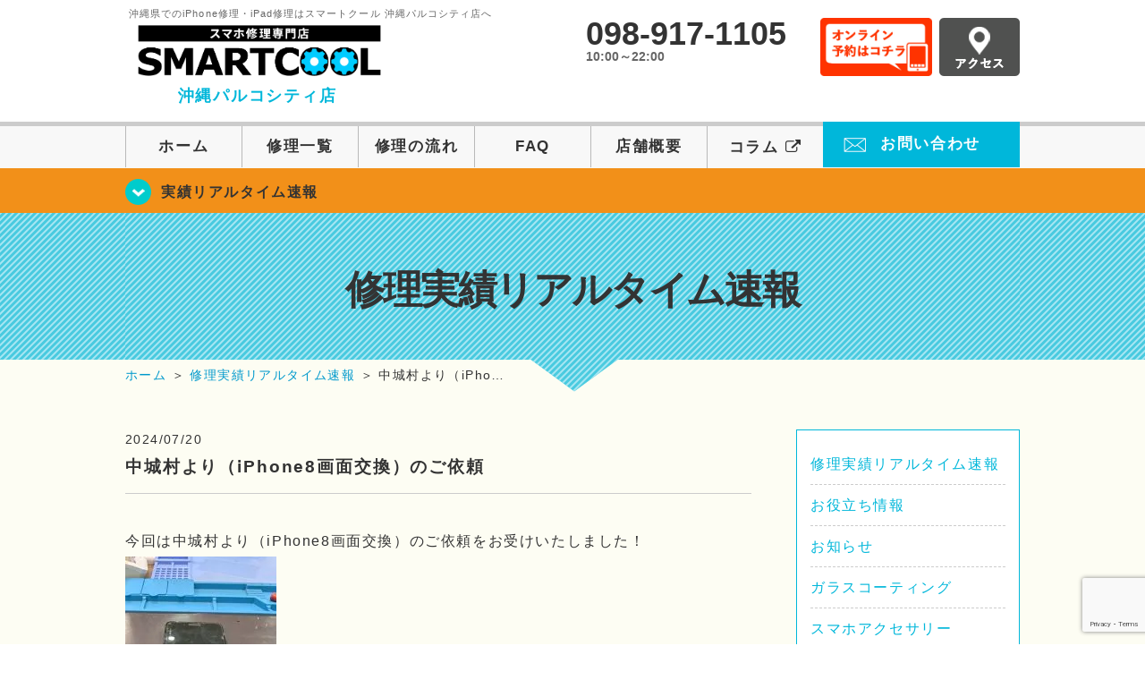

--- FILE ---
content_type: text/html; charset=UTF-8
request_url: https://smartcool-okinawa.com/2024/07/20/%E4%B8%AD%E5%9F%8E%E6%9D%91%E3%82%88%E3%82%8A%EF%BC%88iphone8%E7%94%BB%E9%9D%A2%E4%BA%A4%E6%8F%9B%EF%BC%89%E3%81%AE%E3%81%94%E4%BE%9D%E9%A0%BC/
body_size: 16459
content:
<!DOCTYPE HTML>
<html lang="ja">

<head>
  <!-- メタエリアここから -->
  <meta charset="UTF-8">
      <meta name="viewport" content="width=1110" />
    <!-- メタエリアここまで -->

  <!--ファビコン・ウェブクリップ　ここから-->
  <meta property="og:image" content="https://smartcool-okinawa.com/wp-content/themes/smartcool-okinawa/images/common/share.png">
  <link rel="icon" type="image/x-icon" href="https://smartcool-okinawa.com/wp-content/themes/smartcool-okinawa/images/common/favicon.ico">
  <link rel="shortcut icon" href="https://smartcool-okinawa.com/wp-content/themes/smartcool-okinawa/images/common/favicon.ico">
  <link rel="apple-touch-icon" href="https://smartcool-okinawa.com/wp-content/themes/smartcool-okinawa/images/common/favicon.ico">
  <!--ファビコン・ウェブクリップ　ここまで-->

  <!-- スタイルシート読み込みここから -->
  <link rel="stylesheet" href="https://smartcool-okinawa.com/wp-content/themes/smartcool-okinawa/css/common.css">
  <link rel="stylesheet" href="https://smartcool-okinawa.com/wp-content/themes/smartcool-okinawa/css/layout.css">
  <link rel="stylesheet" href="https://smartcool-okinawa.com/wp-content/themes/smartcool-okinawa/css/parts.css">
  <link rel="stylesheet" href="https://smartcool-okinawa.com/wp-content/themes/smartcool-okinawa/css/font-awesome.min.css">
  <link rel="stylesheet" href="https://smartcool-okinawa.com/wp-content/themes/smartcool-okinawa/css/slider-pro.min.css">
  <link rel="stylesheet" href="https://smartcool-okinawa.com/wp-content/themes/smartcool-okinawa/css/price-table.css">
  <link rel="stylesheet" href="https://smartcool-okinawa.com/wp-content/themes/smartcool-okinawa/css/top-latest-info.css">
  <link rel="stylesheet" href="https://smartcool-okinawa.com/wp-content/themes/smartcool-okinawa/js/SlickNav/dist/slicknav.css" />
  <!-- スタイルシート読み込みここまで -->

  <!-- JS読み込みここから -->
  <script src="https://smartcool-okinawa.com/wp-content/themes/smartcool-okinawa/js/jquery-1.11.2.min.js"></script>
  <script src="https://smartcool-okinawa.com/wp-content/themes/smartcool-okinawa/js/setup.js"></script>
  <script src="https://smartcool-okinawa.com/wp-content/themes/smartcool-okinawa/js/jquery.sliderPro.min.js"></script>
  <script src="https://smartcool-okinawa.com/wp-content/themes/smartcool-okinawa/js/SlickNav/dist/jquery.slicknav.min.js"></script>
  <script src="https://smartcool-okinawa.com/wp-content/themes/smartcool-okinawa/js/footer-discount-banner.js"></script>
  <script src="https://smartcool-okinawa.com/wp-content/themes/smartcool-okinawa/js/header.js"></script>
  <script src="https://smartcool-okinawa.com/wp-content/themes/smartcool-okinawa/js/slider.js"></script>
  <!-- JS読み込みここまで -->

  <!--[if lt IE 9]（編集不可領域）-->
  <script src="https://smartcool-okinawa.com/wp-content/themes/smartcool-okinawa/js/html5shiv.js"></script>
  <script src="https://smartcool-okinawa.com/wp-content/themes/smartcool-okinawa/js/selectivizr.js"></script>
  <script src="https://smartcool-okinawa.com/wp-content/themes/smartcool-okinawa/js/respond.js"></script>
  <!-- [endif] -->
  <!-- Global site tag (gtag.js) - Google Analytics -->
<script async src="https://www.googletagmanager.com/gtag/js?id=G-2KELQ9EBC1"></script>
<script>
  window.dataLayer = window.dataLayer || [];
  function gtag(){dataLayer.push(arguments);}
  gtag('js', new Date());

  gtag('config', 'G-2KELQ9EBC1');
</script>  <meta name='robots' content='index, follow, max-image-preview:large, max-snippet:-1, max-video-preview:-1' />

	<!-- This site is optimized with the Yoast SEO plugin v26.8 - https://yoast.com/product/yoast-seo-wordpress/ -->
	<title>中城村より（iPhone8画面交換）のご依頼 | スマホ修理 スマートクール 沖縄パルコシティ店</title>
	<meta name="description" content="今回は中城村より（iPhone8画面交換）のご依頼をお受けいたしました！ &nbsp; Contents（もくじ） 1⃣【修理概要】 ●1-1（所要時間）" />
	<link rel="canonical" href="https://smartcool-okinawa.com/2024/07/20/中城村より（iphone8画面交換）のご依頼/" />
	<meta property="og:locale" content="ja_JP" />
	<meta property="og:type" content="article" />
	<meta property="og:title" content="中城村より（iPhone8画面交換）のご依頼 | スマホ修理 スマートクール 沖縄パルコシティ店" />
	<meta property="og:description" content="今回は中城村より（iPhone8画面交換）のご依頼をお受けいたしました！ &nbsp; Contents（もくじ） 1⃣【修理概要】 ●1-1（所要時間）" />
	<meta property="og:url" content="https://smartcool-okinawa.com/2024/07/20/中城村より（iphone8画面交換）のご依頼/" />
	<meta property="og:site_name" content="スマホ修理 スマートクール 沖縄パルコシティ店" />
	<meta property="article:published_time" content="2024-07-20T07:30:36+00:00" />
	<meta property="og:image" content="https://smartcool-okinawa.com/wp-content/uploads/2024/07/PXL_20240717_042655682-scaled.jpg" />
	<meta property="og:image:width" content="1440" />
	<meta property="og:image:height" content="2560" />
	<meta property="og:image:type" content="image/jpeg" />
	<meta name="author" content="スマートクール 沖縄パルコシティ店" />
	<meta name="twitter:card" content="summary_large_image" />
	<script type="application/ld+json" class="yoast-schema-graph">{"@context":"https://schema.org","@graph":[{"@type":"Article","@id":"https://smartcool-okinawa.com/2024/07/20/%e4%b8%ad%e5%9f%8e%e6%9d%91%e3%82%88%e3%82%8a%ef%bc%88iphone8%e7%94%bb%e9%9d%a2%e4%ba%a4%e6%8f%9b%ef%bc%89%e3%81%ae%e3%81%94%e4%be%9d%e9%a0%bc/#article","isPartOf":{"@id":"https://smartcool-okinawa.com/2024/07/20/%e4%b8%ad%e5%9f%8e%e6%9d%91%e3%82%88%e3%82%8a%ef%bc%88iphone8%e7%94%bb%e9%9d%a2%e4%ba%a4%e6%8f%9b%ef%bc%89%e3%81%ae%e3%81%94%e4%be%9d%e9%a0%bc/"},"author":{"name":"スマートクール 沖縄パルコシティ店","@id":"https://smartcool-okinawa.com/#/schema/person/4423bf60f9c863eb3c3c734ec38a9588"},"headline":"中城村より（iPhone8画面交換）のご依頼","datePublished":"2024-07-20T07:30:36+00:00","mainEntityOfPage":{"@id":"https://smartcool-okinawa.com/2024/07/20/%e4%b8%ad%e5%9f%8e%e6%9d%91%e3%82%88%e3%82%8a%ef%bc%88iphone8%e7%94%bb%e9%9d%a2%e4%ba%a4%e6%8f%9b%ef%bc%89%e3%81%ae%e3%81%94%e4%be%9d%e9%a0%bc/"},"wordCount":80,"publisher":{"@id":"https://smartcool-okinawa.com/#organization"},"image":{"@id":"https://smartcool-okinawa.com/2024/07/20/%e4%b8%ad%e5%9f%8e%e6%9d%91%e3%82%88%e3%82%8a%ef%bc%88iphone8%e7%94%bb%e9%9d%a2%e4%ba%a4%e6%8f%9b%ef%bc%89%e3%81%ae%e3%81%94%e4%be%9d%e9%a0%bc/#primaryimage"},"thumbnailUrl":"https://i0.wp.com/smartcool-okinawa.com/wp-content/uploads/2024/07/PXL_20240717_042655682-scaled.jpg?fit=1440%2C2560&ssl=1","articleSection":["修理実績リアルタイム速報"],"inLanguage":"ja"},{"@type":"WebPage","@id":"https://smartcool-okinawa.com/2024/07/20/%e4%b8%ad%e5%9f%8e%e6%9d%91%e3%82%88%e3%82%8a%ef%bc%88iphone8%e7%94%bb%e9%9d%a2%e4%ba%a4%e6%8f%9b%ef%bc%89%e3%81%ae%e3%81%94%e4%be%9d%e9%a0%bc/","url":"https://smartcool-okinawa.com/2024/07/20/%e4%b8%ad%e5%9f%8e%e6%9d%91%e3%82%88%e3%82%8a%ef%bc%88iphone8%e7%94%bb%e9%9d%a2%e4%ba%a4%e6%8f%9b%ef%bc%89%e3%81%ae%e3%81%94%e4%be%9d%e9%a0%bc/","name":"中城村より（iPhone8画面交換）のご依頼 | スマホ修理 スマートクール 沖縄パルコシティ店","isPartOf":{"@id":"https://smartcool-okinawa.com/#website"},"primaryImageOfPage":{"@id":"https://smartcool-okinawa.com/2024/07/20/%e4%b8%ad%e5%9f%8e%e6%9d%91%e3%82%88%e3%82%8a%ef%bc%88iphone8%e7%94%bb%e9%9d%a2%e4%ba%a4%e6%8f%9b%ef%bc%89%e3%81%ae%e3%81%94%e4%be%9d%e9%a0%bc/#primaryimage"},"image":{"@id":"https://smartcool-okinawa.com/2024/07/20/%e4%b8%ad%e5%9f%8e%e6%9d%91%e3%82%88%e3%82%8a%ef%bc%88iphone8%e7%94%bb%e9%9d%a2%e4%ba%a4%e6%8f%9b%ef%bc%89%e3%81%ae%e3%81%94%e4%be%9d%e9%a0%bc/#primaryimage"},"thumbnailUrl":"https://i0.wp.com/smartcool-okinawa.com/wp-content/uploads/2024/07/PXL_20240717_042655682-scaled.jpg?fit=1440%2C2560&ssl=1","datePublished":"2024-07-20T07:30:36+00:00","description":"今回は中城村より（iPhone8画面交換）のご依頼をお受けいたしました！ &nbsp; Contents（もくじ） 1⃣【修理概要】 ●1-1（所要時間）","inLanguage":"ja","potentialAction":[{"@type":"ReadAction","target":["https://smartcool-okinawa.com/2024/07/20/%e4%b8%ad%e5%9f%8e%e6%9d%91%e3%82%88%e3%82%8a%ef%bc%88iphone8%e7%94%bb%e9%9d%a2%e4%ba%a4%e6%8f%9b%ef%bc%89%e3%81%ae%e3%81%94%e4%be%9d%e9%a0%bc/"]}]},{"@type":"ImageObject","inLanguage":"ja","@id":"https://smartcool-okinawa.com/2024/07/20/%e4%b8%ad%e5%9f%8e%e6%9d%91%e3%82%88%e3%82%8a%ef%bc%88iphone8%e7%94%bb%e9%9d%a2%e4%ba%a4%e6%8f%9b%ef%bc%89%e3%81%ae%e3%81%94%e4%be%9d%e9%a0%bc/#primaryimage","url":"https://i0.wp.com/smartcool-okinawa.com/wp-content/uploads/2024/07/PXL_20240717_042655682-scaled.jpg?fit=1440%2C2560&ssl=1","contentUrl":"https://i0.wp.com/smartcool-okinawa.com/wp-content/uploads/2024/07/PXL_20240717_042655682-scaled.jpg?fit=1440%2C2560&ssl=1","width":1440,"height":2560,"caption":"iPhone8"},{"@type":"WebSite","@id":"https://smartcool-okinawa.com/#website","url":"https://smartcool-okinawa.com/","name":"スマホ修理 スマートクール 沖縄パルコシティ店","description":"スマホ修理ならスマートクール 沖縄パルコシティ店","publisher":{"@id":"https://smartcool-okinawa.com/#organization"},"potentialAction":[{"@type":"SearchAction","target":{"@type":"EntryPoint","urlTemplate":"https://smartcool-okinawa.com/?s={search_term_string}"},"query-input":{"@type":"PropertyValueSpecification","valueRequired":true,"valueName":"search_term_string"}}],"inLanguage":"ja"},{"@type":"Organization","@id":"https://smartcool-okinawa.com/#organization","name":"スマートクール 沖縄パルコシティ店","url":"https://smartcool-okinawa.com/","logo":{"@type":"ImageObject","inLanguage":"ja","@id":"https://smartcool-okinawa.com/#/schema/logo/image/","url":"https://i0.wp.com/smartcool-okinawa.com/wp-content/uploads/2021/04/logo_okinawa.png?fit=557%2C146&ssl=1","contentUrl":"https://i0.wp.com/smartcool-okinawa.com/wp-content/uploads/2021/04/logo_okinawa.png?fit=557%2C146&ssl=1","width":557,"height":146,"caption":"スマートクール 沖縄パルコシティ店"},"image":{"@id":"https://smartcool-okinawa.com/#/schema/logo/image/"}},{"@type":"Person","@id":"https://smartcool-okinawa.com/#/schema/person/4423bf60f9c863eb3c3c734ec38a9588","name":"スマートクール 沖縄パルコシティ店","image":{"@type":"ImageObject","inLanguage":"ja","@id":"https://smartcool-okinawa.com/#/schema/person/image/","url":"https://secure.gravatar.com/avatar/3f8f7b912cc76039c7327497096a148dcd218af25b5661056c9366cb46e727cb?s=96&d=mm&r=g","contentUrl":"https://secure.gravatar.com/avatar/3f8f7b912cc76039c7327497096a148dcd218af25b5661056c9366cb46e727cb?s=96&d=mm&r=g","caption":"スマートクール 沖縄パルコシティ店"},"url":"https://smartcool-okinawa.com/author/sc_staff_okinawa/"}]}</script>
	<!-- / Yoast SEO plugin. -->


<link rel='dns-prefetch' href='//stats.wp.com' />
<link rel='dns-prefetch' href='//widgets.wp.com' />
<link rel='dns-prefetch' href='//s0.wp.com' />
<link rel='dns-prefetch' href='//0.gravatar.com' />
<link rel='dns-prefetch' href='//1.gravatar.com' />
<link rel='dns-prefetch' href='//2.gravatar.com' />
<link rel='preconnect' href='//i0.wp.com' />
<link rel='preconnect' href='//c0.wp.com' />
<link rel="alternate" title="oEmbed (JSON)" type="application/json+oembed" href="https://smartcool-okinawa.com/wp-json/oembed/1.0/embed?url=https%3A%2F%2Fsmartcool-okinawa.com%2F2024%2F07%2F20%2F%25e4%25b8%25ad%25e5%259f%258e%25e6%259d%2591%25e3%2582%2588%25e3%2582%258a%25ef%25bc%2588iphone8%25e7%2594%25bb%25e9%259d%25a2%25e4%25ba%25a4%25e6%258f%259b%25ef%25bc%2589%25e3%2581%25ae%25e3%2581%2594%25e4%25be%259d%25e9%25a0%25bc%2F" />
<link rel="alternate" title="oEmbed (XML)" type="text/xml+oembed" href="https://smartcool-okinawa.com/wp-json/oembed/1.0/embed?url=https%3A%2F%2Fsmartcool-okinawa.com%2F2024%2F07%2F20%2F%25e4%25b8%25ad%25e5%259f%258e%25e6%259d%2591%25e3%2582%2588%25e3%2582%258a%25ef%25bc%2588iphone8%25e7%2594%25bb%25e9%259d%25a2%25e4%25ba%25a4%25e6%258f%259b%25ef%25bc%2589%25e3%2581%25ae%25e3%2581%2594%25e4%25be%259d%25e9%25a0%25bc%2F&#038;format=xml" />
<style id='wp-img-auto-sizes-contain-inline-css' type='text/css'>
img:is([sizes=auto i],[sizes^="auto," i]){contain-intrinsic-size:3000px 1500px}
/*# sourceURL=wp-img-auto-sizes-contain-inline-css */
</style>
<link rel='stylesheet' id='jetpack_related-posts-css' href='https://c0.wp.com/p/jetpack/15.4/modules/related-posts/related-posts.css' type='text/css' media='all' />
<style id='wp-emoji-styles-inline-css' type='text/css'>

	img.wp-smiley, img.emoji {
		display: inline !important;
		border: none !important;
		box-shadow: none !important;
		height: 1em !important;
		width: 1em !important;
		margin: 0 0.07em !important;
		vertical-align: -0.1em !important;
		background: none !important;
		padding: 0 !important;
	}
/*# sourceURL=wp-emoji-styles-inline-css */
</style>
<style id='wp-block-library-inline-css' type='text/css'>
:root{--wp-block-synced-color:#7a00df;--wp-block-synced-color--rgb:122,0,223;--wp-bound-block-color:var(--wp-block-synced-color);--wp-editor-canvas-background:#ddd;--wp-admin-theme-color:#007cba;--wp-admin-theme-color--rgb:0,124,186;--wp-admin-theme-color-darker-10:#006ba1;--wp-admin-theme-color-darker-10--rgb:0,107,160.5;--wp-admin-theme-color-darker-20:#005a87;--wp-admin-theme-color-darker-20--rgb:0,90,135;--wp-admin-border-width-focus:2px}@media (min-resolution:192dpi){:root{--wp-admin-border-width-focus:1.5px}}.wp-element-button{cursor:pointer}:root .has-very-light-gray-background-color{background-color:#eee}:root .has-very-dark-gray-background-color{background-color:#313131}:root .has-very-light-gray-color{color:#eee}:root .has-very-dark-gray-color{color:#313131}:root .has-vivid-green-cyan-to-vivid-cyan-blue-gradient-background{background:linear-gradient(135deg,#00d084,#0693e3)}:root .has-purple-crush-gradient-background{background:linear-gradient(135deg,#34e2e4,#4721fb 50%,#ab1dfe)}:root .has-hazy-dawn-gradient-background{background:linear-gradient(135deg,#faaca8,#dad0ec)}:root .has-subdued-olive-gradient-background{background:linear-gradient(135deg,#fafae1,#67a671)}:root .has-atomic-cream-gradient-background{background:linear-gradient(135deg,#fdd79a,#004a59)}:root .has-nightshade-gradient-background{background:linear-gradient(135deg,#330968,#31cdcf)}:root .has-midnight-gradient-background{background:linear-gradient(135deg,#020381,#2874fc)}:root{--wp--preset--font-size--normal:16px;--wp--preset--font-size--huge:42px}.has-regular-font-size{font-size:1em}.has-larger-font-size{font-size:2.625em}.has-normal-font-size{font-size:var(--wp--preset--font-size--normal)}.has-huge-font-size{font-size:var(--wp--preset--font-size--huge)}.has-text-align-center{text-align:center}.has-text-align-left{text-align:left}.has-text-align-right{text-align:right}.has-fit-text{white-space:nowrap!important}#end-resizable-editor-section{display:none}.aligncenter{clear:both}.items-justified-left{justify-content:flex-start}.items-justified-center{justify-content:center}.items-justified-right{justify-content:flex-end}.items-justified-space-between{justify-content:space-between}.screen-reader-text{border:0;clip-path:inset(50%);height:1px;margin:-1px;overflow:hidden;padding:0;position:absolute;width:1px;word-wrap:normal!important}.screen-reader-text:focus{background-color:#ddd;clip-path:none;color:#444;display:block;font-size:1em;height:auto;left:5px;line-height:normal;padding:15px 23px 14px;text-decoration:none;top:5px;width:auto;z-index:100000}html :where(.has-border-color){border-style:solid}html :where([style*=border-top-color]){border-top-style:solid}html :where([style*=border-right-color]){border-right-style:solid}html :where([style*=border-bottom-color]){border-bottom-style:solid}html :where([style*=border-left-color]){border-left-style:solid}html :where([style*=border-width]){border-style:solid}html :where([style*=border-top-width]){border-top-style:solid}html :where([style*=border-right-width]){border-right-style:solid}html :where([style*=border-bottom-width]){border-bottom-style:solid}html :where([style*=border-left-width]){border-left-style:solid}html :where(img[class*=wp-image-]){height:auto;max-width:100%}:where(figure){margin:0 0 1em}html :where(.is-position-sticky){--wp-admin--admin-bar--position-offset:var(--wp-admin--admin-bar--height,0px)}@media screen and (max-width:600px){html :where(.is-position-sticky){--wp-admin--admin-bar--position-offset:0px}}
/*wp_block_styles_on_demand_placeholder:6977be40e1bef*/
/*# sourceURL=wp-block-library-inline-css */
</style>
<style id='classic-theme-styles-inline-css' type='text/css'>
/*! This file is auto-generated */
.wp-block-button__link{color:#fff;background-color:#32373c;border-radius:9999px;box-shadow:none;text-decoration:none;padding:calc(.667em + 2px) calc(1.333em + 2px);font-size:1.125em}.wp-block-file__button{background:#32373c;color:#fff;text-decoration:none}
/*# sourceURL=/wp-includes/css/classic-themes.min.css */
</style>
<link rel='stylesheet' id='contact-form-7-css' href='https://smartcool-okinawa.com/wp-content/plugins/contact-form-7/includes/css/styles.css?ver=' type='text/css' media='all' />
<link rel='stylesheet' id='jetpack_likes-css' href='https://c0.wp.com/p/jetpack/15.4/modules/likes/style.css' type='text/css' media='all' />
<link rel='stylesheet' id='wp-pagenavi-css' href='https://smartcool-okinawa.com/wp-content/plugins/wp-pagenavi/pagenavi-css.css?ver=' type='text/css' media='all' />
<link rel='stylesheet' id='sharedaddy-css' href='https://c0.wp.com/p/jetpack/15.4/modules/sharedaddy/sharing.css' type='text/css' media='all' />
<link rel='stylesheet' id='social-logos-css' href='https://c0.wp.com/p/jetpack/15.4/_inc/social-logos/social-logos.min.css' type='text/css' media='all' />
<script type="text/javascript" id="jetpack_related-posts-js-extra">
/* <![CDATA[ */
var related_posts_js_options = {"post_heading":"h4"};
//# sourceURL=jetpack_related-posts-js-extra
/* ]]> */
</script>
<script type="text/javascript" src="https://c0.wp.com/p/jetpack/15.4/_inc/build/related-posts/related-posts.min.js" id="jetpack_related-posts-js"></script>
<link rel="https://api.w.org/" href="https://smartcool-okinawa.com/wp-json/" /><link rel="alternate" title="JSON" type="application/json" href="https://smartcool-okinawa.com/wp-json/wp/v2/posts/10013" /><link rel="EditURI" type="application/rsd+xml" title="RSD" href="https://smartcool-okinawa.com/xmlrpc.php?rsd" />
<meta name="generator" content="WordPress 6.9" />
<link rel='shortlink' href='https://smartcool-okinawa.com/?p=10013' />
	<style>img#wpstats{display:none}</style>
		<script type="application/ld+json">{
    "@context": "http://schema.org",
    "@type": "Article",
    "headline": "中城村より（iPhone8画面交換）のご依頼",
    "author": {
        "@type": "Person",
        "name": "スマートクール 沖縄パルコシティ店"
    },
    "datePublished": "2024-07-20",
    "dateModified": "2024-07-20",
    "articleSection": "修理実績リアルタイム速報",
    "url": "https://smartcool-okinawa.com/2024/07/20/%e4%b8%ad%e5%9f%8e%e6%9d%91%e3%82%88%e3%82%8a%ef%bc%88iphone8%e7%94%bb%e9%9d%a2%e4%ba%a4%e6%8f%9b%ef%bc%89%e3%81%ae%e3%81%94%e4%be%9d%e9%a0%bc/",
    "mainEntityOfPage": {
        "@type": "WebPage",
        "@id": "https://smartcool-okinawa.com/2024/07/20/%e4%b8%ad%e5%9f%8e%e6%9d%91%e3%82%88%e3%82%8a%ef%bc%88iphone8%e7%94%bb%e9%9d%a2%e4%ba%a4%e6%8f%9b%ef%bc%89%e3%81%ae%e3%81%94%e4%be%9d%e9%a0%bc/"
    },
    "publisher": {
        "@type": "Organization",
        "name": "スマホ修理 スマートクール 沖縄パルコシティ店",
        "logo": {
            "@type": "ImageObject",
            "url": "https://smartcool-okinawa.com/wp-content/themes/smartcool-single/images/common/img_logo.png"
        }
    },
    "image": [
        {
            "@type": "ImageObject",
            "url": "https://i0.wp.com/smartcool-okinawa.com/wp-content/uploads/2024/07/PXL_20240717_042655682-scaled.jpg?fit=169%2C300&ssl=1",
            "width": "169",
            "height": "300"
        }
    ]
}</script>
<style type="text/css">.recentcomments a{display:inline !important;padding:0 !important;margin:0 !important;}</style><!-- 必須テンプレートタグ -->
</head>

<body>
  <article id="conbox">
    <header id="header">
      <div class="header-inner clearfix">
        <div class="header-logo-box">
          <a href="https://smartcool-okinawa.com/">
                          <p class="header-logo-txt"><span>沖縄県でのiPhone修理・iPad修理はスマートクール 沖縄パルコシティ店へ</span>
                <img class="header-logo-image" src="https://smartcool-okinawa.com/wp-content/themes/smartcool-okinawa/images/common/img_logo_pc.png" width="300" height="63" alt="スマートクール 沖縄パルコシティ店" />
                <p class="header-logo-shop-name">沖縄パルコシティ店</p>
              </p>
                      </a>
        </div>
        <!-- /logo-box -->

        <!-- infoここから -->
        <div class="header-info-box clearfix">

          <div class="header-tel-box">
            <p class="header-tel">098-917-1105</p>
            <p class="header-time">10:00～22:00</p>
            <!-- <p class="header-time-temporary"></p> -->
          </div>

          <div class="header-info-btn-box">
            <div class="header-info-btn01">
              <a href="https://select-type.com/rsv/?id=VZNGncqHJWY&c_id=160361&w_flg=1" target="blank"><img src="https://smartcool-okinawa.com/wp-content/themes/smartcool-okinawa/images/common/btn_reserve.jpg" width="125" height="65" alt="オンライン予約はコチラ" /></a>
            </div>
            <div class="header-info-btn02">
              <a href="https://smartcool-okinawa.com/about#access"><img src="https://smartcool-okinawa.com/wp-content/themes/smartcool-okinawa/images/top/btn_access.gif" width="90" height="65" alt="アクセス" /></a>
            </div>
          </div>

        </div>
      </div>
      <!-- infoここまで -->

      <!-- スマホ用ナビここから -->
      <!-- SP MENU -->
      <div class="menu-overlay"></div>
      <!-- メニュー／電話／ネット予約 -->

      <!-- ナビゲーションボタン -->
      <div class="bottom-nav">
        <a href="#" class="bottom-nav-item js-menu-toggle">メニュー</a>
        <a href="#" class="bottom-nav-item js-tel-toggle">電話</a>
        <a href="#" class="bottom-nav-item js-reserve-toggle">ネット予約</a>
      </div>

      <!-- メニュー -->
      <div class="sp-fixed-header">
        <div class="menu main-menu">
          <div class="menu-list">
            <a href="https://smartcool-okinawa.com/">ホーム</a><br>
            <a href="https://smartcool-okinawa.com/repair">修理一覧</a><br>
            <a href="https://smartcool-okinawa.com/flow">修理の流れ</a><br>
            <a href="https://smartcool-okinawa.com/faq">FAQ</a><br>
            <a href="https://smartcool-okinawa.com/about">店舗概要</a><br>
            <a href="https://smartcool-group.com/media" target="_blank">
              コラム <i class="fa fa-external-link" aria-hidden="true"></i>
            </a><br>
            <a href="https://smartcool-okinawa.com/contact">お問い合わせ</a><br>
          </div>
        </div>
      </div>

      <!-- 電話メニュー -->
      <div class="sp-fixed-header">
        <div class="menu tell-menu">
          <div class="menu-list">
            <a href="tel:098-917-1105"><i class="fa fa-phone"></i> 沖縄パルコシティ店</a>
          </div>
        </div>
      </div>


      <!-- ネット予約メニュー -->
      <div class="sp-fixed-header">
        <div class="menu reserve-menu">
          <div class="menu-list">
            <a href="https://select-type.com/rsv/?id=VZNGncqHJWY&c_id=160361&w_flg=1"><i class="fa fa-calendar"></i>沖縄パルコシティ店</a>
          </div>
        </div>
      </div>
      <!-- スマホ用ナビここまで -->
      <!-- PC用ナビここから -->
      <nav>
        <ul id="globalnav">
          <li><a href="https://smartcool-okinawa.com/">ホーム</a></li>
          <li><a href="https://smartcool-okinawa.com/repair">修理一覧</a></li>
          <li><a href="https://smartcool-okinawa.com/flow">修理の流れ</a></li>
          <li><a href="https://smartcool-okinawa.com/faq">FAQ</a></li>
          <li><a href="https://smartcool-okinawa.com/about">店舗概要</a></li>
          <li><a href="https://smartcool-group.com/media" target="_blank">コラム <i class="fa fa-external-link" aria-hidden="true" style="font-size: inherit;padding: 0;"></i></a></li>
          <li class="header-contact"><a href="https://smartcool-okinawa.com/contact">お問い合わせ</a></li>
        </ul>
        <!-- PC用ナビここまで -->
      </nav>
    </header>

    <!-- トップページメインイメージここから -->
          <section class="bg-top-eyecatch mb0">
        <div class="bg-eyecatch01">
          <div class="contents">
            <p class="campaign-info"><a href="https://smartcool-okinawa.com/realtime">実績リアルタイム速報</a></p>
          </div>
        </div>
      </section>

      <div class="img-sub">
                  <p>
            修理実績リアルタイム速報          </p>
              </div><!-- /img-main-sub -->
        <!-- 下層メインイメージここまで -->

    <div id="wrapper">
      <!-- パンくずここから -->
              <div id="breadcrumbs" ><ul><li class="breadcrumb-top" itemscope itemtype="http://data-vocabulary.org/Breadcrumb"><a href="https://smartcool-okinawa.com/" itemprop="url"><span itemprop="title">ホーム</span></a></li><li>&nbsp;＞&nbsp;</li><li itemscope itemtype="http://data-vocabulary.org/Breadcrumb"><a href="https://smartcool-okinawa.com/realtime/" itemprop="url"><span itemprop="title">修理実績リアルタイム速報</span></a></li><li>&nbsp;＞&nbsp;</li><li>中城村より（iPho…</li></ul></div>            <!-- パンくずここまで -->

<section>
  <div class="contents">
    <div class="contents-main">
                <p class="post-date">2024/07/20</p>
          <h1 class="post-title"><a href="https://smartcool-okinawa.com/2024/07/20/%e4%b8%ad%e5%9f%8e%e6%9d%91%e3%82%88%e3%82%8a%ef%bc%88iphone8%e7%94%bb%e9%9d%a2%e4%ba%a4%e6%8f%9b%ef%bc%89%e3%81%ae%e3%81%94%e4%be%9d%e9%a0%bc/">中城村より（iPhone8画面交換）のご依頼</a></h1>
          <div class="single-post-content">
            <p>今回は中城村より（iPhone8画面交換）のご依頼をお受けいたしました！</p>
<p><img data-recalc-dims="1" fetchpriority="high" decoding="async" src="https://i0.wp.com/smartcool-okinawa.com/wp-content/uploads/2024/07/PXL_20240717_042655682-169x300.jpg?resize=169%2C300&#038;ssl=1" alt="iPhone8" width="169" height="300" class="alignnone size-medium wp-image-10014" /></p>
<p>&nbsp;</p>
<p><!--目次--></p>
<div style="width: 80%; margin: 0 auto 40px; border: 5px double #00B7DA; padding: 10px; border-radius: 10px;"><center>Contents（もくじ）</center></p>
<ul>
<li style="list-style-type: none;">
<ul style="list-style-type: none;">
<li><a href="#a1">1⃣【修理概要】</a></li>
<li>●<a href="#a2">1-1（所要時間）</a></li>
<li>●<a href="#a3">1-2（画面が割れた時は）</a></li>
<li>●<a href="#a4">1-3（割らない為に）</a></li>
</ul>
</li>
</ul>
<p>&nbsp;</p>
<ul>
<li style="list-style-type: none;">
<ul style="list-style-type: none;">
<li><a href="#a5">2⃣【店舗情報】</a></li>
<li>●<a href="#a6">2-1（住所）</a></li>
<li>●<a href="#a7">2-2（店舗に関するリンク）←予約はこちらから</a></li>
<li>●<a href="#a8">2-3（店舗地図）</a></li>
</ul>
</li>
</ul>
<p>&nbsp;</p>
<ul>
<li style="list-style-type: none;">
<ul style="list-style-type: none;">
<li><a href="#a9">3⃣【豆知識のご紹介】</a></li>
<li>●<a href="#a10">3-1（iPhone関係）</a></li>
<li>●<a href="#a11">3-2（switch関係）</a></li>
<li>●<a href="#a12">3-3（ガラスコーティング（画面補強）について）</a></li>
<li>●<a href="#a13">3-3（ガラスコーティング可能な物について）</a></li>
<li></li>
</ul>
</li>
</ul>
</div>
<p>&nbsp;</p>
<h2 style="padding-top: .5em; padding-bottom: .5em; margin-top: 1.5em; margin-bottom: 1.5em; border-bottom: solid 2px #00B7DA;"><span id="a1" style="font-weight: bold; color: #00b7da;">修理概要</span></h2>
<p>&nbsp;</p>
<h3 style="font-size: 1.4em; padding-left: .5em; margin-top: 1em; margin-bottom: 1em; border-left: 5px solid #00B7DA;"><span id="a2" style="font-weight: bold; color: #00b7da;">所要時間</span></h3>
<p>今回はガラスにヒビが入っている為破片が散らない為の養生。</p>
<p>画面自体の交換を行いお時間一時間程でした。</p>
<h3 style="font-size: 1.4em; padding-left: .5em; margin-top: 1em; margin-bottom: 1em; border-left: 5px solid #00B7DA;"><span id="a3" style="font-weight: bold; color: #00b7da;">画面が割れた時は</span></h3>
<p>画面が割れてしまった時は破片やヒビで指をけがしてしまう危険性があります！</p>
<p>割れに気付いた際にはすぐにセロハンテープで養生するようにしましょう！</p>
<h3 style="font-size: 1.4em; padding-left: .5em; margin-top: 1em; margin-bottom: 1em; border-left: 5px solid #00B7DA;"><span id="a4" style="font-weight: bold; color: #00b7da;">割らない為に</span></h3>
<p>割らない為には普段から大事に扱うことが一番ですが、</p>
<p>万が一落としてしまった時のために保護フィルムやコーティング施工をオススメ致します！</p>
<h2 style="padding-top: .5em; padding-bottom: .5em; margin-top: 1.5em; margin-bottom: 1.5em; border-bottom: solid 2px #00B7DA;"><span id="a5" style="font-weight: bold; color: #00b7da;">店舗情報</span></h2>
<p><span style="font-size: 24px;"><strong>営業時間</strong></span></p>
<p>［通常営業時間］</p>
<p><span>🕐10：00～22：00 年中無休</span></p>
<p>&nbsp;</p>
<h3 style="font-size: 1.4em; padding-left: .5em; margin-top: 1em; margin-bottom: 1em; border-left: 5px solid #00B7DA;"><span id="a6" style="font-weight: bold; color: #00b7da;">住所</span></h3>
<p><span style="font-size: 20px; background-color: #ffff99;">〒901-2123　</span></p>
<p><span style="font-size: 20px; background-color: #ffff99;"><strong>沖縄県浦添市西洲3-1-1サンエー浦添西海岸PARCO CITY 1階</strong></span></p>
<p><span style="font-size: 20px;">☎</span><span style="font-size: 20px;"><a href="tel:0727440061">098-917-1105</a></span></p>
<p>&nbsp;</p>
<p>&nbsp;</p>
<h3 style="font-size: 1.4em; padding-left: .5em; margin-top: 1em; margin-bottom: 1em; border-left: 5px solid #00B7DA;"><span id="a7" style="font-weight: bold; color: #00b7da;">店舗に関するリンク</span></h3>
<p>総務省登録修理業者だから安心🎵</p>
<p>次に当店へのリンク関係です👇👇👇</p>
<p>&nbsp;</p>
<p><span style="font-size: 20px;">修理内容一覧は<a href="https://smartcool-okinawa.com/repair"><span style="background-color: #ffcc00;">こちら</span></a></span></p>
<p><span style="font-size: 20px;">HP⇒<span style="background-color: #ffcc00;"><a href="https://smartcool-okinawa.com/" style="background-color: #ffcc00;">こちら</a></span></span></p>
<p><span style="font-size: 20px;">問い合わせは<span style="background-color: #ffcc00;"><a style="background-color: #ffcc00;" href="https://smartcool-okinawa.com/contact">こちら</a></span></span></p>
<p><span style="font-size: 20px;">オンライン予約⇒<span style="background-color: #ffcc00;"><a href="https://select-type.com/rsv/?id=VZNGncqHJWY&amp;c_id=160361&amp;w_flg=1" background-color:="" ffcc00="">こちら</a></span></span></p>
<p><span style="font-size: 20px;">電話番号は<span style="background-color: #ffcc00;"><a href="tel:0989171105" style="background-color: #ffcc00;">こちら</a></span></span></p>
<p><span style="font-size: 20px;">アクセス⇒<span style="background-color: #ffcc00;"><a href="https://maps.app.goo.gl/bR3kD2sjt2zzJDXJ9" style="background-color: #ffcc00;">こちら</a></span></span></p>
<p>&nbsp;</p>
<h3 style="font-size: 1.4em; padding-left: .5em; margin-top: 1em; margin-bottom: 1em; border-left: 5px solid #00B7DA;"><span style="font-weight: bold; color: #00b7da;">店舗地図</span></h3>
<div class="top-company-map"><iframe width="100%" height="100%" src="https://www.google.com/maps/embed?pb=!1m14!1m8!1m3!1d14311.837693476444!2d127.6990487!3d26.2629803!3m2!1i1024!2i768!4f13.1!3m3!1m2!1s0x0%3A0x78aac934fb2b5c0!2z44K144Oz44Ko44O85rWm5re76KW_5rW35bK4IFBBUkNPIENJVFk!5e0!3m2!1sja!2sjp!4v1618894956948!5m2!1sja!2sjp" allowfullscreen="allowfullscreen" loading="lazy" data-mce-fragment="1"><span data-mce-type="bookmark" style="display: inline-block; width: 0px; overflow: hidden; line-height: 0;" class="mce_SELRES_end">﻿</span></iframe></div>
<h3 style="font-size: 1.4em; padding-left: .5em; margin-top: 1em; margin-bottom: 1em; border-left: 5px solid #00B7DA;"></h3>
<p>また、<span style="font-size: 14pt; background-color: #ffff99;"><strong>サンエー浦添西海岸PARCO CITYは駐車場料金が無料</strong></span>となっております！！</p>
<p>&nbsp;</p>
<p>そして①<span style="background-color: #ffff00;">那覇空港よりお越しのお客様</span>は、</p>
<p>まずは、那覇空港から約9.6km！タクシーでもお越しいただけます。</p>
<p>&nbsp;</p>
<p>次に②<span style="background-color: #ffff00;">お車でお越しのお客様</span>は、</p>
<p>【33 308 868*53】カーナビの[目的地]より[マップコード]を選択し、上記番号を入力ください 。</p>
<pre>▼<span style="background-color: #ccffcc;"><a href="https://www.parcocity.jp/access/" style="background-color: #ccffcc;"><span style="color: #0000ff;">詳しくはこちらへ👉🚗</span></a></span></pre>
<p>&nbsp;</p>
<p>次に③<span style="background-color: #ffff00;">バスをご利用のお客様</span>は、</p>
<p>まずは《那覇市内からお越しの方》 ※那覇空港から約9.6km　タクシーでもお越しいただけます。 ■那覇空港 【国内線旅客ターミナル前】【国際線旅客ターミナル前】→26番バス ■国際通り 【県庁北口】【那覇バスターミナル】【バスターミナル前】など →26・32・43・309・334・385番バス ■おもろまち駅 【おもろまち駅前】→カリー観光シャトルバス</p>
<p>次に《南部からお越しの方》 ■首里城 【儀保・赤平・汀良・鳥堀】など→391番バス ■南城市 【南城市役所】など→309番バス ■糸満市 【糸満バスターミナル】など→334番バス</p>
<p>そして《中部からお越しの方》 ■アメリカンビレッジ 【美浜アメリカンビレッジ】→43番バス ■沖縄市・うるま市 【普天間】【コザ】【屋慶名バスターミナル】など→61番バス</p>
<p><!--【豆知識のご紹介】--></p>
<h2 style="padding-top: .5em; padding-bottom: .5em; margin-top: 1.5em; margin-bottom: 1.5em; border-bottom: solid 2px #00B7DA;"><span id="a9" style="font-weight: bold; color: #00b7da;">豆知識のご紹介</span></h2>
<p>是非ご覧下さい😊🎵</p>
<p>また、iPhoneのQ&amp;Aのみではなく、さまざまな豆知識もありますので是非ご覧くださいませ。</p>
<h3 style="font-size: 1.4em; padding-left: .5em; margin-top: 1em; margin-bottom: 1em; border-left: 5px solid #00B7DA;"><span id="a10" style="font-weight: bold; color: #00b7da;">iPhone関係</span></h3>
<p>・<a href="https://smartcool-okinawa.com/cat-tips/8717"><span style="background-color: #ffcc00;">コントロールセンターの知られていない機能</span></a></p>
<p>・<span style="background-color: #ffcc00;"><a href="https://smartcool-okinawa.com/cat-tips/9125" style="background-color: #ffcc00;">iPhone便利機能3選</a><a href="https://smartcool-itamikoya.com/cat-tips/15861"></a></span></p>
<p>・<a href="https://smartcool-okinawa.com/cat-tips/9215"><span style="background-color: #ffcc00;">iPhoneキーボードの時短術</span></a></p>
<p>・<a href="smartcool-okinawa.com/cat-tips/8144"><span style="background-color: #ffcc00;">背面タップで出来ること</span></a></p>
<p>・<a href="https://smartcool-okinawa.com/cat-tips/9189"><span style="background-color: #ffcc00;">Cookieって何？</span></a></p>
<p>・<a href="https://smartcool-okinawa.com/cat-tips/9164"><span style="background-color: #ffcc00;">iPhoneの低電力モード</span></a></p>
<p>・<a href="https://smartcool-okinawa.com/cat-tips/9097"><span style="background-color: #ffcc00;">アラームの便利機能</span></a></p>
<p>・<a href="https://smartcool-okinawa.com/cat-tips/9048"><span style="background-color: #ffcc00;">機種変更前の事前設定</span></a></p>
<p>・<a href="https://smartcool-okinawa.com/cat-tips/8965"><span style="background-color: #ffcc00;">スクリーンショットを使いこなす！</span></a></p>
<p>・<span style="background-color: #ffcc00;"><a href="https://smartcool-okinawa.com/realtime" style="background-color: #ffcc00;">修理内容編</a></span></p>
<p>&nbsp;</p>
<h3 style="font-size: 1.4em; padding-left: .5em; margin-top: 1em; margin-bottom: 1em; border-left: 5px solid #00B7DA;"><span id="a11" style="font-weight: bold; color: #00b7da;">switch関係</span></h3>
<p>次に、switchに関するQ&amp;Aがこちらにあります↓　是非ご覧くださいませ！</p>
<p>・<span style="background-color: #ccffcc;"><a href="https://smartcool-okinawa.com/cat-tips/9277" style="background-color: #ccffcc;">switchのスリープと電源オフどっちがいい？</a></span></p>
<p>・<a href="https://smartcool-okinawa.com/cat-tips/9305"><span style="background-color: #ccffcc;">定期メンテナンス実施中</span></a></p>
<p>・<span style="background-color: #ccffcc;"><a href="https://smartcool-okinawa.com/realtime/9316" style="background-color: #ccffcc;">switch小ネタ9選！</a></span></p>
<p>・<span style="background-color: #ccffcc;"><a href="https://smartcool-okinawa.com/cat-tips/9334" style="background-color: #ccffcc;">Joy-Conの不具合の原因はさまざま・・</a></span></p>
<p>・<span style="background-color: #ccffcc;"><a href="https://smartcool-okinawa.com/cat-tips/9357" style="background-color: #ccffcc;">電源がつかない、入らない場合の確認方法と対処法</a></span></p>
<p>&nbsp;</p>
<p>さて任天堂switchの修理が可能なものが現在増えております</p>
<p>そして、こちらになります→<strong>switch、Joy-Con、switch lite、switch有機EL</strong>が対応可能となっております。</p>
<p>&nbsp;</p>
<h3 style="font-size: 1.4em; padding-left: .5em; margin-top: 1em; margin-bottom: 1em; border-left: 5px solid #00B7DA;"><span id="a12" style="font-weight: bold; color: #00b7da;">ガラスコーティング（画面補強）について</span></h3>
<p>次は、ガラスコーティングの魅力についてご紹介！</p>
<p>まずはガラスコーティングHPは<strong><span style="background-color: #ffff00;"><a href="https://smartcool-coating.com/" style="background-color: #ffff00;">こちら</a></span></strong>にあります、全店舗統一のHPでございます🎵</p>
<p>&nbsp;</p>
<p><span style="font-size: 20px; background-color: #00ffff;"><strong>そしてスマートクールでは、ガラスコーティングを行っております！！</strong></span></p>
<p>&nbsp;</p>
<p>さて作業時間はというと、、、</p>
<p><span style="font-size: 28px;"><strong>　<span style="background-color: #ff9900;">片面</span>コーティングはたったの<em><span style="color: #ff0000;">５分</span>！！</em></strong></span></p>
<p><span style="font-size: 28px;"><strong>　<span style="background-color: #ff9900;">両面</span>コーティングでも<em><span style="color: #ff0000;">１０分</span>です！！</em></strong></span></p>
<p>&nbsp;</p>
<p>短時間でお買い物ついでに出来ます🎵</p>
<p>もちろん、お店の方でしっかりと丁寧にご説明させていただきます！👬</p>
<p>では気になる価格の方は・・・👀！</p>
<p>まず片面（操作面のみ）で<span style="font-size: 14pt;"><strong><span style="background-color: #ffff99;">税込3300円</span></strong></span>です。</p>
<p>次に両面（操作面＋カメラレンズ＋背面＋フレームの360度）で<span style="background-color: #ffff99; font-size: 14pt;"><strong>税込5500円</strong></span>でございます。</p>
<p>更に上から強化ガラスやカメラレンズカバーもお貼りする事もできお勧めです🎵</p>
<p>それから、抗菌溶剤もとても人気で、<span style="background-color: #ccffff;"><strong>＋1100円</strong></span>でご一緒に施工が可能です！ 約3年間日光や電気の光を当てるだけでウイルスを除去でき、</p>
<p>さらに人体に有害とされている電磁波もカットする効果がございます！！</p>
<p>是非ご検討くださいませ😊✨</p>
<p>&nbsp;</p>
<p><img data-recalc-dims="1" decoding="async" src="https://i0.wp.com/smartcool-itamikoya.com/wp-content/uploads/2020/12/GC-300x228.png?resize=409%2C309&#038;ssl=1" alt="" width="409" height="309" class="alignnone wp-image-10240" /></p>
<h3 style="font-size: 1.4em; padding-left: .5em; margin-top: 1em; margin-bottom: 1em; border-left: 5px solid #00B7DA;"><span id="a13" style="font-weight: bold; color: #00ccff;">ガラスコーティング施工可能な物について・・</span></h3>
<p>&nbsp;</p>
<p>そして、ガラスコーティングは施工可能な物が多くございます！</p>
<p><span style="background-color: #00ff00; color: #333333; font-size: 20px;"><strong>まず、iPhone</strong>をはじめ<strong>iPad</strong>や<strong>時計</strong>や<strong>ゲーム機</strong>にあらゆるものに施工可能なんです！！</span></p>
<p>更スマートクール沖縄パルコシティ店では<span style="font-size: 20px;">両面コーティング</span>が行えます！</p>
<p>ところでガラスコーティングは値段が高いと思われがちですが、1度施工すると強度の効果が3年持続できます！</p>
<p>その為、その点を考えるとコストパフォーマンスはものすごく良いです👏</p>
<p>&nbsp;</p>
<p><span style="font-size: 20px;">次に両面って何？</span>というご質問よく頂きます <span style="background-color: #ccffff;"><strong><span style="font-size: 20px; background-color: #ccffff;">両面コーティング</span></strong></span>とは、なにかというと、iPhoneでいうカメラが付いている裏面の事です。</p>
<p>そして、ご希望であれば、両面コーティングだと側面部分も含め、画面やフレーム、カメラ・・<span style="font-size: 20px;">端末をぐるりと一周してコーティング可能</span>です！！両面コーティングすれば・・・</p>
<p><span style="color: #ff0000; font-size: 24px;">端末丸ごと最強保護といえる状態です！！</span></p>
<p>&nbsp;</p>
<p>是非ガラスコーティングをされるなら両面をお勧めいたします！！　<strong><span style="font-size: 24px; background-color: #ff99cc;">本当にオススメです😍！</span></strong></p>
<p>&nbsp;</p>
<div class="sharedaddy sd-sharing-enabled"><div class="robots-nocontent sd-block sd-social sd-social-icon-text sd-sharing"><h3 class="sd-title">共有:</h3><div class="sd-content"><ul><li class="share-facebook"><a rel="nofollow noopener noreferrer"
				data-shared="sharing-facebook-10013"
				class="share-facebook sd-button share-icon"
				href="https://smartcool-okinawa.com/2024/07/20/%e4%b8%ad%e5%9f%8e%e6%9d%91%e3%82%88%e3%82%8a%ef%bc%88iphone8%e7%94%bb%e9%9d%a2%e4%ba%a4%e6%8f%9b%ef%bc%89%e3%81%ae%e3%81%94%e4%be%9d%e9%a0%bc/?share=facebook"
				target="_blank"
				aria-labelledby="sharing-facebook-10013"
				>
				<span id="sharing-facebook-10013" hidden>Facebook で共有するにはクリックしてください (新しいウィンドウで開きます)</span>
				<span>Facebook</span>
			</a></li><li class="share-x"><a rel="nofollow noopener noreferrer"
				data-shared="sharing-x-10013"
				class="share-x sd-button share-icon"
				href="https://smartcool-okinawa.com/2024/07/20/%e4%b8%ad%e5%9f%8e%e6%9d%91%e3%82%88%e3%82%8a%ef%bc%88iphone8%e7%94%bb%e9%9d%a2%e4%ba%a4%e6%8f%9b%ef%bc%89%e3%81%ae%e3%81%94%e4%be%9d%e9%a0%bc/?share=x"
				target="_blank"
				aria-labelledby="sharing-x-10013"
				>
				<span id="sharing-x-10013" hidden>クリックして X で共有 (新しいウィンドウで開きます)</span>
				<span>X</span>
			</a></li><li class="share-end"></li></ul></div></div></div><div class='sharedaddy sd-block sd-like jetpack-likes-widget-wrapper jetpack-likes-widget-unloaded' id='like-post-wrapper-192139366-10013-6977be40f0a7b' data-src='https://widgets.wp.com/likes/?ver=15.4#blog_id=192139366&amp;post_id=10013&amp;origin=smartcool-okinawa.com&amp;obj_id=192139366-10013-6977be40f0a7b' data-name='like-post-frame-192139366-10013-6977be40f0a7b' data-title='いいねまたはリブログ'><h3 class="sd-title">いいね:</h3><div class='likes-widget-placeholder post-likes-widget-placeholder' style='height: 55px;'><span class='button'><span>いいね</span></span> <span class="loading">読み込み中…</span></div><span class='sd-text-color'></span><a class='sd-link-color'></a></div>
<div id='jp-relatedposts' class='jp-relatedposts' >
	
</div>          </div>
          <div class="single-post-prev">
                        <a href="https://smartcool-okinawa.com/realtime/"><img src="https://smartcool-okinawa.com/wp-content/themes/smartcool-okinawa/images/common/btn_prev.gif" />
            </a>
          </div>
          </div>
    <div id="sidebar">
  <section>
    <div class="news_category">

      <ul class="archive_list">
        	<li class="cat-item cat-item-3"><a href="https://smartcool-okinawa.com/realtime/">修理実績リアルタイム速報</a>
</li>
	<li class="cat-item cat-item-4"><a href="https://smartcool-okinawa.com/cat-tips/">お役立ち情報</a>
</li>
	<li class="cat-item cat-item-2"><a href="https://smartcool-okinawa.com/blog/">お知らせ</a>
</li>
	<li class="cat-item cat-item-34"><a href="https://smartcool-okinawa.com/cat-coating/">ガラスコーティング</a>
</li>
	<li class="cat-item cat-item-35"><a href="https://smartcool-okinawa.com/cat-accessory/">スマホアクセサリー</a>
</li>
      </ul>



      <ul class="archive_list">
        	<li><a href='https://smartcool-okinawa.com/2026/01/'>2026年1月</a></li>
	<li><a href='https://smartcool-okinawa.com/2025/12/'>2025年12月</a></li>
	<li><a href='https://smartcool-okinawa.com/2025/11/'>2025年11月</a></li>
	<li><a href='https://smartcool-okinawa.com/2025/10/'>2025年10月</a></li>
	<li><a href='https://smartcool-okinawa.com/2025/09/'>2025年9月</a></li>
	<li><a href='https://smartcool-okinawa.com/2025/08/'>2025年8月</a></li>
	<li><a href='https://smartcool-okinawa.com/2025/07/'>2025年7月</a></li>
	<li><a href='https://smartcool-okinawa.com/2025/06/'>2025年6月</a></li>
	<li><a href='https://smartcool-okinawa.com/2025/05/'>2025年5月</a></li>
	<li><a href='https://smartcool-okinawa.com/2025/04/'>2025年4月</a></li>
	<li><a href='https://smartcool-okinawa.com/2025/03/'>2025年3月</a></li>
	<li><a href='https://smartcool-okinawa.com/2025/02/'>2025年2月</a></li>
	<li><a href='https://smartcool-okinawa.com/2025/01/'>2025年1月</a></li>
	<li><a href='https://smartcool-okinawa.com/2024/12/'>2024年12月</a></li>
	<li><a href='https://smartcool-okinawa.com/2024/11/'>2024年11月</a></li>
	<li><a href='https://smartcool-okinawa.com/2024/10/'>2024年10月</a></li>
	<li><a href='https://smartcool-okinawa.com/2024/09/'>2024年9月</a></li>
	<li><a href='https://smartcool-okinawa.com/2024/08/'>2024年8月</a></li>
	<li><a href='https://smartcool-okinawa.com/2024/07/'>2024年7月</a></li>
	<li><a href='https://smartcool-okinawa.com/2024/06/'>2024年6月</a></li>
	<li><a href='https://smartcool-okinawa.com/2024/05/'>2024年5月</a></li>
	<li><a href='https://smartcool-okinawa.com/2024/04/'>2024年4月</a></li>
	<li><a href='https://smartcool-okinawa.com/2024/03/'>2024年3月</a></li>
	<li><a href='https://smartcool-okinawa.com/2024/02/'>2024年2月</a></li>
	<li><a href='https://smartcool-okinawa.com/2024/01/'>2024年1月</a></li>
	<li><a href='https://smartcool-okinawa.com/2023/12/'>2023年12月</a></li>
	<li><a href='https://smartcool-okinawa.com/2023/10/'>2023年10月</a></li>
	<li><a href='https://smartcool-okinawa.com/2023/09/'>2023年9月</a></li>
	<li><a href='https://smartcool-okinawa.com/2023/08/'>2023年8月</a></li>
	<li><a href='https://smartcool-okinawa.com/2023/07/'>2023年7月</a></li>
	<li><a href='https://smartcool-okinawa.com/2023/06/'>2023年6月</a></li>
	<li><a href='https://smartcool-okinawa.com/2023/05/'>2023年5月</a></li>
	<li><a href='https://smartcool-okinawa.com/2023/04/'>2023年4月</a></li>
	<li><a href='https://smartcool-okinawa.com/2023/03/'>2023年3月</a></li>
	<li><a href='https://smartcool-okinawa.com/2023/02/'>2023年2月</a></li>
	<li><a href='https://smartcool-okinawa.com/2023/01/'>2023年1月</a></li>
	<li><a href='https://smartcool-okinawa.com/2022/12/'>2022年12月</a></li>
	<li><a href='https://smartcool-okinawa.com/2022/11/'>2022年11月</a></li>
	<li><a href='https://smartcool-okinawa.com/2022/10/'>2022年10月</a></li>
	<li><a href='https://smartcool-okinawa.com/2022/09/'>2022年9月</a></li>
	<li><a href='https://smartcool-okinawa.com/2022/08/'>2022年8月</a></li>
	<li><a href='https://smartcool-okinawa.com/2022/07/'>2022年7月</a></li>
	<li><a href='https://smartcool-okinawa.com/2022/06/'>2022年6月</a></li>
	<li><a href='https://smartcool-okinawa.com/2022/05/'>2022年5月</a></li>
	<li><a href='https://smartcool-okinawa.com/2022/04/'>2022年4月</a></li>
	<li><a href='https://smartcool-okinawa.com/2022/03/'>2022年3月</a></li>
	<li><a href='https://smartcool-okinawa.com/2022/02/'>2022年2月</a></li>
	<li><a href='https://smartcool-okinawa.com/2022/01/'>2022年1月</a></li>
	<li><a href='https://smartcool-okinawa.com/2021/12/'>2021年12月</a></li>
	<li><a href='https://smartcool-okinawa.com/2021/11/'>2021年11月</a></li>
	<li><a href='https://smartcool-okinawa.com/2021/10/'>2021年10月</a></li>
	<li><a href='https://smartcool-okinawa.com/2021/09/'>2021年9月</a></li>
	<li><a href='https://smartcool-okinawa.com/2021/08/'>2021年8月</a></li>
	<li><a href='https://smartcool-okinawa.com/2021/07/'>2021年7月</a></li>
	<li><a href='https://smartcool-okinawa.com/2021/06/'>2021年6月</a></li>
	<li><a href='https://smartcool-okinawa.com/2021/05/'>2021年5月</a></li>
	<li><a href='https://smartcool-okinawa.com/2021/04/'>2021年4月</a></li>
      </ul>

    </div>
  </section>
</div>
<!--/sidebar -->
  </div>
</section>
<!--WPFC_FOOTER_START-->

  <section class="bg-cmn-bnr">
    <div class="contents">
      <div class="common-bnr-box02 clearfix">
<p class="common-bnr01"><a href="tel:098-917-1105"><img src="https://smartcool-okinawa.com/wp-content/themes/smartcool-okinawa/images/common/bnr_common02.png?v3" alt="気軽にお問い合わせ下さい" width="478" height="126"></a></p>
<p class="common-bnr02"><a href="https://smartcool-okinawa.com/contact"><img src="https://smartcool-okinawa.com/wp-content/themes/smartcool-okinawa/images/common/bnr_common03.png" alt="メールでのお問い合わせはこちら" width="478" height="126"></a></p>
</div>    </div>
  </section>
</div><!--wrapper-->
</article><!--/conbox -->

<footer>

  <div id="pagetop">
    <a href="#header"><img src="https://smartcool-okinawa.com/wp-content/themes/smartcool-okinawa/images/common/btn_pagetop.png" width="60" height="60" alt="ページトップ" /></a>
  </div><!--/pagetop-->
    <div class="discount">
    <div class="discount-header">
      ご来店予約で割引致します！
      <span class="discount-icon">+</span>
    </div>
    <div class="discount-content">
              <div class="discount-item">
          <div class="discount-item-header">
            来店予約で¥1000割引!!
          </div>
          <ul class="discount-item-details">
                          <li>
                <p>※5500円以上の修理対象</p>
              </li>
                        <li>
              <p>※コーティング・各種メンテは対象外</p>
            </li>
          </ul>
          <a href="https://select-type.com/rsv/?id=VZNGncqHJWY&amp;c_id=160361&amp;w_flg=1" class="discount-button" target="_blank">
            沖縄パルコシティ店<br>予約フォームへ
          </a>
        </div>
          </div>
  </div>

  <div class="footer-outer">
    <div class="footer-inner">
      <div id="box-ft-info">
        <div class="footer-logo-box mb10">
          <p class="footer-logo-txt02">iPhone修理・iPad修理 <span class="footer-logo-txt03">地域最安値</span></p>
          <p class="footer-logo-txt01">スマートクール 沖縄パルコシティ店</p>
        </div><!--/footer-logo-->
        <div class="footer-address-box">
          <p>〒901-2123<br>沖縄県浦添市西洲3丁目1-1 サンエー浦添西海岸PARCO CITY 1階</p>
          <p>10:00～22:00</p>
        </div>
        <div class="footer-tel-box mb15">
          <p><i class="fa fa-mobile" aria-hidden="true"></i> 098-917-1105</p>
        </div>
        <div class="footer-img-box">
          <img src="https://smartcool-okinawa.com/wp-content/themes/smartcool-okinawa/images/common/bnr_creditcards.gif" width="340" height="98" alt="クレジットカード" />
        </div>
      </div>

      <div id="box-ft-nav">
        <ul class="clearfix">
          <li class="footer-nav01 footer-nav-list01">
            <ul>
              <li><a href="https://smartcool-okinawa.com/">ホーム</a></li>
            </ul>
          </li>
          <li class="footer-nav01 footer-nav-list02">
            <ul>
              <li><a href="https://smartcool-okinawa.com/repair/">修理一覧</a></li>
              <li class="sp-none"><a href="https://smartcool-okinawa.com/repair/menu01/">-&nbsp;ガラス液晶交換修理</a></li>
              <li class="sp-none"><a href="https://smartcool-okinawa.com/repair/menu02/">-&nbsp;スリープボタン交換修理（電源ボタン）</a></li>
              <li class="sp-none"><a href="https://smartcool-okinawa.com/repair/menu03/">-&nbsp;ホームボタン交換修理</a></li>
              <li class="sp-none"><a href="https://smartcool-okinawa.com/repair/menu04/">-&nbsp;カメラ交換修理</a></li>
              <li class="sp-none"><a href="https://smartcool-okinawa.com/repair/menu05/">-&nbsp;ドックコネクタ交換修理</a></li>
              <li class="sp-none"><a href="https://smartcool-okinawa.com/repair/menu06/">-&nbsp;スピーカー交換修理</a></li>
              <li class="sp-none"><a href="https://smartcool-okinawa.com/repair/menu07/">-&nbsp;水没復旧修理</a></li>
              <li class="sp-none"><a href="https://smartcool-okinawa.com/repair/menu08/">-&nbsp;バッテリー交換修理</a></li>
              <li class="sp-none"><a href="https://smartcool-okinawa.com/repair/menu10/">-&nbsp;Android修理</a></li>
              <li class="sp-none"><a href="https://smartcool-okinawa.com/repair/menu11/">-&nbsp;Nintendo Switch修理</a></li>
            </ul>
          </li>
          <li class="footer-nav01 footer-nav-list03">
            <ul>
              <li><a href="https://smartcool-okinawa.com/flow/">来店のご案内・修理の流れ</a></li>
              <li><a href="https://smartcool-okinawa.com/voice/">お客様の声</a></li>
              <li><a href="https://smartcool-okinawa.com/faq/">よくあるご質問</a></li>
              <li><a href="https://smartcool-okinawa.com/about/">店舗情報・アクセス</a></li>
              <li><a href="https://smartcool-okinawa.com/blog/">お知らせブログ</a></li>
              <li><a href="https://smartcool-okinawa.com/menseki/">注意事項・免責事項</a></li>
              <li><a href="https://smartcool-group.com/privacypolicy" target="_blank" rel="noopener">プライバシーポリシー <i
                    class="fa fa-external-link" aria-hidden="true"></i></a></li>
              <li class="media-link"><a href="https://smartcool-group.com/media" target="_blank">スマテクマガジン <i
                    class="fa fa-external-link" aria-hidden="true"></i></a></li>
            </ul>
          </li>
        </ul>
      </div><!--/box-ft-nav-->
    </div><!--/footer_inner-->
  </div><!--/footer-outer-->
  <div class="box-copyright-outer">
    <div class="box-copyright">
      &copy; 2017 - 2026 スマートクール
    </div><!--/box-copyright -->
  </div><!--/box-copyright-outer -->
</footer><!--/footer-->
<script type="speculationrules">
{"prefetch":[{"source":"document","where":{"and":[{"href_matches":"/*"},{"not":{"href_matches":["/wp-*.php","/wp-admin/*","/wp-content/uploads/*","/wp-content/*","/wp-content/plugins/*","/wp-content/themes/smartcool-okinawa/*","/*\\?(.+)"]}},{"not":{"selector_matches":"a[rel~=\"nofollow\"]"}},{"not":{"selector_matches":".no-prefetch, .no-prefetch a"}}]},"eagerness":"conservative"}]}
</script>

	<script type="text/javascript">
		window.WPCOM_sharing_counts = {"https://smartcool-okinawa.com/2024/07/20/%e4%b8%ad%e5%9f%8e%e6%9d%91%e3%82%88%e3%82%8a%ef%bc%88iphone8%e7%94%bb%e9%9d%a2%e4%ba%a4%e6%8f%9b%ef%bc%89%e3%81%ae%e3%81%94%e4%be%9d%e9%a0%bc/":10013};
	</script>
				<script type="text/javascript" src="https://c0.wp.com/c/6.9/wp-includes/js/dist/hooks.min.js" id="wp-hooks-js"></script>
<script type="text/javascript" src="https://c0.wp.com/c/6.9/wp-includes/js/dist/i18n.min.js" id="wp-i18n-js"></script>
<script type="text/javascript" id="wp-i18n-js-after">
/* <![CDATA[ */
wp.i18n.setLocaleData( { 'text direction\u0004ltr': [ 'ltr' ] } );
//# sourceURL=wp-i18n-js-after
/* ]]> */
</script>
<script type="text/javascript" src="https://smartcool-okinawa.com/wp-content/plugins/contact-form-7/includes/swv/js/index.js?ver=6.1.4" id="swv-js"></script>
<script type="text/javascript" id="contact-form-7-js-translations">
/* <![CDATA[ */
( function( domain, translations ) {
	var localeData = translations.locale_data[ domain ] || translations.locale_data.messages;
	localeData[""].domain = domain;
	wp.i18n.setLocaleData( localeData, domain );
} )( "contact-form-7", {"translation-revision-date":"2025-11-30 08:12:23+0000","generator":"GlotPress\/4.0.3","domain":"messages","locale_data":{"messages":{"":{"domain":"messages","plural-forms":"nplurals=1; plural=0;","lang":"ja_JP"},"This contact form is placed in the wrong place.":["\u3053\u306e\u30b3\u30f3\u30bf\u30af\u30c8\u30d5\u30a9\u30fc\u30e0\u306f\u9593\u9055\u3063\u305f\u4f4d\u7f6e\u306b\u7f6e\u304b\u308c\u3066\u3044\u307e\u3059\u3002"],"Error:":["\u30a8\u30e9\u30fc:"]}},"comment":{"reference":"includes\/js\/index.js"}} );
//# sourceURL=contact-form-7-js-translations
/* ]]> */
</script>
<script type="text/javascript" id="contact-form-7-js-before">
/* <![CDATA[ */
var wpcf7 = {
    "api": {
        "root": "https:\/\/smartcool-okinawa.com\/wp-json\/",
        "namespace": "contact-form-7\/v1"
    }
};
//# sourceURL=contact-form-7-js-before
/* ]]> */
</script>
<script type="text/javascript" src="https://smartcool-okinawa.com/wp-content/plugins/contact-form-7/includes/js/index.js?ver=6.1.4" id="contact-form-7-js"></script>
<script type="text/javascript" src="https://www.google.com/recaptcha/api.js?render=6Lcys0wnAAAAAOJ8d-MriSZDqrvBoOX6fRg7aOki&amp;ver=3.0" id="google-recaptcha-js"></script>
<script type="text/javascript" src="https://c0.wp.com/c/6.9/wp-includes/js/dist/vendor/wp-polyfill.min.js" id="wp-polyfill-js"></script>
<script type="text/javascript" id="wpcf7-recaptcha-js-before">
/* <![CDATA[ */
var wpcf7_recaptcha = {
    "sitekey": "6Lcys0wnAAAAAOJ8d-MriSZDqrvBoOX6fRg7aOki",
    "actions": {
        "homepage": "homepage",
        "contactform": "contactform"
    }
};
//# sourceURL=wpcf7-recaptcha-js-before
/* ]]> */
</script>
<script type="text/javascript" src="https://smartcool-okinawa.com/wp-content/plugins/contact-form-7/modules/recaptcha/index.js?ver=6.1.4" id="wpcf7-recaptcha-js"></script>
<script type="text/javascript" id="jetpack-stats-js-before">
/* <![CDATA[ */
_stq = window._stq || [];
_stq.push([ "view", {"v":"ext","blog":"192139366","post":"10013","tz":"9","srv":"smartcool-okinawa.com","j":"1:15.4"} ]);
_stq.push([ "clickTrackerInit", "192139366", "10013" ]);
//# sourceURL=jetpack-stats-js-before
/* ]]> */
</script>
<script type="text/javascript" src="https://stats.wp.com/e-202605.js" id="jetpack-stats-js" defer="defer" data-wp-strategy="defer"></script>
<script type="text/javascript" src="https://c0.wp.com/p/jetpack/15.4/_inc/build/likes/queuehandler.min.js" id="jetpack_likes_queuehandler-js"></script>
<script type="text/javascript" id="sharing-js-js-extra">
/* <![CDATA[ */
var sharing_js_options = {"lang":"en","counts":"1","is_stats_active":"1"};
//# sourceURL=sharing-js-js-extra
/* ]]> */
</script>
<script type="text/javascript" src="https://c0.wp.com/p/jetpack/15.4/_inc/build/sharedaddy/sharing.min.js" id="sharing-js-js"></script>
<script type="text/javascript" id="sharing-js-js-after">
/* <![CDATA[ */
var windowOpen;
			( function () {
				function matches( el, sel ) {
					return !! (
						el.matches && el.matches( sel ) ||
						el.msMatchesSelector && el.msMatchesSelector( sel )
					);
				}

				document.body.addEventListener( 'click', function ( event ) {
					if ( ! event.target ) {
						return;
					}

					var el;
					if ( matches( event.target, 'a.share-facebook' ) ) {
						el = event.target;
					} else if ( event.target.parentNode && matches( event.target.parentNode, 'a.share-facebook' ) ) {
						el = event.target.parentNode;
					}

					if ( el ) {
						event.preventDefault();

						// If there's another sharing window open, close it.
						if ( typeof windowOpen !== 'undefined' ) {
							windowOpen.close();
						}
						windowOpen = window.open( el.getAttribute( 'href' ), 'wpcomfacebook', 'menubar=1,resizable=1,width=600,height=400' );
						return false;
					}
				} );
			} )();
var windowOpen;
			( function () {
				function matches( el, sel ) {
					return !! (
						el.matches && el.matches( sel ) ||
						el.msMatchesSelector && el.msMatchesSelector( sel )
					);
				}

				document.body.addEventListener( 'click', function ( event ) {
					if ( ! event.target ) {
						return;
					}

					var el;
					if ( matches( event.target, 'a.share-x' ) ) {
						el = event.target;
					} else if ( event.target.parentNode && matches( event.target.parentNode, 'a.share-x' ) ) {
						el = event.target.parentNode;
					}

					if ( el ) {
						event.preventDefault();

						// If there's another sharing window open, close it.
						if ( typeof windowOpen !== 'undefined' ) {
							windowOpen.close();
						}
						windowOpen = window.open( el.getAttribute( 'href' ), 'wpcomx', 'menubar=1,resizable=1,width=600,height=350' );
						return false;
					}
				} );
			} )();
//# sourceURL=sharing-js-js-after
/* ]]> */
</script>
<script id="wp-emoji-settings" type="application/json">
{"baseUrl":"https://s.w.org/images/core/emoji/17.0.2/72x72/","ext":".png","svgUrl":"https://s.w.org/images/core/emoji/17.0.2/svg/","svgExt":".svg","source":{"concatemoji":"https://smartcool-okinawa.com/wp-includes/js/wp-emoji-release.min.js?ver=6.9"}}
</script>
<script type="module">
/* <![CDATA[ */
/*! This file is auto-generated */
const a=JSON.parse(document.getElementById("wp-emoji-settings").textContent),o=(window._wpemojiSettings=a,"wpEmojiSettingsSupports"),s=["flag","emoji"];function i(e){try{var t={supportTests:e,timestamp:(new Date).valueOf()};sessionStorage.setItem(o,JSON.stringify(t))}catch(e){}}function c(e,t,n){e.clearRect(0,0,e.canvas.width,e.canvas.height),e.fillText(t,0,0);t=new Uint32Array(e.getImageData(0,0,e.canvas.width,e.canvas.height).data);e.clearRect(0,0,e.canvas.width,e.canvas.height),e.fillText(n,0,0);const a=new Uint32Array(e.getImageData(0,0,e.canvas.width,e.canvas.height).data);return t.every((e,t)=>e===a[t])}function p(e,t){e.clearRect(0,0,e.canvas.width,e.canvas.height),e.fillText(t,0,0);var n=e.getImageData(16,16,1,1);for(let e=0;e<n.data.length;e++)if(0!==n.data[e])return!1;return!0}function u(e,t,n,a){switch(t){case"flag":return n(e,"\ud83c\udff3\ufe0f\u200d\u26a7\ufe0f","\ud83c\udff3\ufe0f\u200b\u26a7\ufe0f")?!1:!n(e,"\ud83c\udde8\ud83c\uddf6","\ud83c\udde8\u200b\ud83c\uddf6")&&!n(e,"\ud83c\udff4\udb40\udc67\udb40\udc62\udb40\udc65\udb40\udc6e\udb40\udc67\udb40\udc7f","\ud83c\udff4\u200b\udb40\udc67\u200b\udb40\udc62\u200b\udb40\udc65\u200b\udb40\udc6e\u200b\udb40\udc67\u200b\udb40\udc7f");case"emoji":return!a(e,"\ud83e\u1fac8")}return!1}function f(e,t,n,a){let r;const o=(r="undefined"!=typeof WorkerGlobalScope&&self instanceof WorkerGlobalScope?new OffscreenCanvas(300,150):document.createElement("canvas")).getContext("2d",{willReadFrequently:!0}),s=(o.textBaseline="top",o.font="600 32px Arial",{});return e.forEach(e=>{s[e]=t(o,e,n,a)}),s}function r(e){var t=document.createElement("script");t.src=e,t.defer=!0,document.head.appendChild(t)}a.supports={everything:!0,everythingExceptFlag:!0},new Promise(t=>{let n=function(){try{var e=JSON.parse(sessionStorage.getItem(o));if("object"==typeof e&&"number"==typeof e.timestamp&&(new Date).valueOf()<e.timestamp+604800&&"object"==typeof e.supportTests)return e.supportTests}catch(e){}return null}();if(!n){if("undefined"!=typeof Worker&&"undefined"!=typeof OffscreenCanvas&&"undefined"!=typeof URL&&URL.createObjectURL&&"undefined"!=typeof Blob)try{var e="postMessage("+f.toString()+"("+[JSON.stringify(s),u.toString(),c.toString(),p.toString()].join(",")+"));",a=new Blob([e],{type:"text/javascript"});const r=new Worker(URL.createObjectURL(a),{name:"wpTestEmojiSupports"});return void(r.onmessage=e=>{i(n=e.data),r.terminate(),t(n)})}catch(e){}i(n=f(s,u,c,p))}t(n)}).then(e=>{for(const n in e)a.supports[n]=e[n],a.supports.everything=a.supports.everything&&a.supports[n],"flag"!==n&&(a.supports.everythingExceptFlag=a.supports.everythingExceptFlag&&a.supports[n]);var t;a.supports.everythingExceptFlag=a.supports.everythingExceptFlag&&!a.supports.flag,a.supports.everything||((t=a.source||{}).concatemoji?r(t.concatemoji):t.wpemoji&&t.twemoji&&(r(t.twemoji),r(t.wpemoji)))});
//# sourceURL=https://smartcool-okinawa.com/wp-includes/js/wp-emoji-loader.min.js
/* ]]> */
</script>
	<iframe src='https://widgets.wp.com/likes/master.html?ver=20260126#ver=20260126&#038;lang=ja' scrolling='no' id='likes-master' name='likes-master' style='display:none;'></iframe>
	<div id='likes-other-gravatars' role="dialog" aria-hidden="true" tabindex="-1"><div class="likes-text"><span>%d</span></div><ul class="wpl-avatars sd-like-gravatars"></ul></div>
	</body>

</html>
<!-- Cache has NOT been created due to optimized resource -->

--- FILE ---
content_type: text/html; charset=utf-8
request_url: https://www.google.com/recaptcha/api2/anchor?ar=1&k=6Lcys0wnAAAAAOJ8d-MriSZDqrvBoOX6fRg7aOki&co=aHR0cHM6Ly9zbWFydGNvb2wtb2tpbmF3YS5jb206NDQz&hl=en&v=PoyoqOPhxBO7pBk68S4YbpHZ&size=invisible&anchor-ms=20000&execute-ms=30000&cb=agxyugbdf7he
body_size: 48714
content:
<!DOCTYPE HTML><html dir="ltr" lang="en"><head><meta http-equiv="Content-Type" content="text/html; charset=UTF-8">
<meta http-equiv="X-UA-Compatible" content="IE=edge">
<title>reCAPTCHA</title>
<style type="text/css">
/* cyrillic-ext */
@font-face {
  font-family: 'Roboto';
  font-style: normal;
  font-weight: 400;
  font-stretch: 100%;
  src: url(//fonts.gstatic.com/s/roboto/v48/KFO7CnqEu92Fr1ME7kSn66aGLdTylUAMa3GUBHMdazTgWw.woff2) format('woff2');
  unicode-range: U+0460-052F, U+1C80-1C8A, U+20B4, U+2DE0-2DFF, U+A640-A69F, U+FE2E-FE2F;
}
/* cyrillic */
@font-face {
  font-family: 'Roboto';
  font-style: normal;
  font-weight: 400;
  font-stretch: 100%;
  src: url(//fonts.gstatic.com/s/roboto/v48/KFO7CnqEu92Fr1ME7kSn66aGLdTylUAMa3iUBHMdazTgWw.woff2) format('woff2');
  unicode-range: U+0301, U+0400-045F, U+0490-0491, U+04B0-04B1, U+2116;
}
/* greek-ext */
@font-face {
  font-family: 'Roboto';
  font-style: normal;
  font-weight: 400;
  font-stretch: 100%;
  src: url(//fonts.gstatic.com/s/roboto/v48/KFO7CnqEu92Fr1ME7kSn66aGLdTylUAMa3CUBHMdazTgWw.woff2) format('woff2');
  unicode-range: U+1F00-1FFF;
}
/* greek */
@font-face {
  font-family: 'Roboto';
  font-style: normal;
  font-weight: 400;
  font-stretch: 100%;
  src: url(//fonts.gstatic.com/s/roboto/v48/KFO7CnqEu92Fr1ME7kSn66aGLdTylUAMa3-UBHMdazTgWw.woff2) format('woff2');
  unicode-range: U+0370-0377, U+037A-037F, U+0384-038A, U+038C, U+038E-03A1, U+03A3-03FF;
}
/* math */
@font-face {
  font-family: 'Roboto';
  font-style: normal;
  font-weight: 400;
  font-stretch: 100%;
  src: url(//fonts.gstatic.com/s/roboto/v48/KFO7CnqEu92Fr1ME7kSn66aGLdTylUAMawCUBHMdazTgWw.woff2) format('woff2');
  unicode-range: U+0302-0303, U+0305, U+0307-0308, U+0310, U+0312, U+0315, U+031A, U+0326-0327, U+032C, U+032F-0330, U+0332-0333, U+0338, U+033A, U+0346, U+034D, U+0391-03A1, U+03A3-03A9, U+03B1-03C9, U+03D1, U+03D5-03D6, U+03F0-03F1, U+03F4-03F5, U+2016-2017, U+2034-2038, U+203C, U+2040, U+2043, U+2047, U+2050, U+2057, U+205F, U+2070-2071, U+2074-208E, U+2090-209C, U+20D0-20DC, U+20E1, U+20E5-20EF, U+2100-2112, U+2114-2115, U+2117-2121, U+2123-214F, U+2190, U+2192, U+2194-21AE, U+21B0-21E5, U+21F1-21F2, U+21F4-2211, U+2213-2214, U+2216-22FF, U+2308-230B, U+2310, U+2319, U+231C-2321, U+2336-237A, U+237C, U+2395, U+239B-23B7, U+23D0, U+23DC-23E1, U+2474-2475, U+25AF, U+25B3, U+25B7, U+25BD, U+25C1, U+25CA, U+25CC, U+25FB, U+266D-266F, U+27C0-27FF, U+2900-2AFF, U+2B0E-2B11, U+2B30-2B4C, U+2BFE, U+3030, U+FF5B, U+FF5D, U+1D400-1D7FF, U+1EE00-1EEFF;
}
/* symbols */
@font-face {
  font-family: 'Roboto';
  font-style: normal;
  font-weight: 400;
  font-stretch: 100%;
  src: url(//fonts.gstatic.com/s/roboto/v48/KFO7CnqEu92Fr1ME7kSn66aGLdTylUAMaxKUBHMdazTgWw.woff2) format('woff2');
  unicode-range: U+0001-000C, U+000E-001F, U+007F-009F, U+20DD-20E0, U+20E2-20E4, U+2150-218F, U+2190, U+2192, U+2194-2199, U+21AF, U+21E6-21F0, U+21F3, U+2218-2219, U+2299, U+22C4-22C6, U+2300-243F, U+2440-244A, U+2460-24FF, U+25A0-27BF, U+2800-28FF, U+2921-2922, U+2981, U+29BF, U+29EB, U+2B00-2BFF, U+4DC0-4DFF, U+FFF9-FFFB, U+10140-1018E, U+10190-1019C, U+101A0, U+101D0-101FD, U+102E0-102FB, U+10E60-10E7E, U+1D2C0-1D2D3, U+1D2E0-1D37F, U+1F000-1F0FF, U+1F100-1F1AD, U+1F1E6-1F1FF, U+1F30D-1F30F, U+1F315, U+1F31C, U+1F31E, U+1F320-1F32C, U+1F336, U+1F378, U+1F37D, U+1F382, U+1F393-1F39F, U+1F3A7-1F3A8, U+1F3AC-1F3AF, U+1F3C2, U+1F3C4-1F3C6, U+1F3CA-1F3CE, U+1F3D4-1F3E0, U+1F3ED, U+1F3F1-1F3F3, U+1F3F5-1F3F7, U+1F408, U+1F415, U+1F41F, U+1F426, U+1F43F, U+1F441-1F442, U+1F444, U+1F446-1F449, U+1F44C-1F44E, U+1F453, U+1F46A, U+1F47D, U+1F4A3, U+1F4B0, U+1F4B3, U+1F4B9, U+1F4BB, U+1F4BF, U+1F4C8-1F4CB, U+1F4D6, U+1F4DA, U+1F4DF, U+1F4E3-1F4E6, U+1F4EA-1F4ED, U+1F4F7, U+1F4F9-1F4FB, U+1F4FD-1F4FE, U+1F503, U+1F507-1F50B, U+1F50D, U+1F512-1F513, U+1F53E-1F54A, U+1F54F-1F5FA, U+1F610, U+1F650-1F67F, U+1F687, U+1F68D, U+1F691, U+1F694, U+1F698, U+1F6AD, U+1F6B2, U+1F6B9-1F6BA, U+1F6BC, U+1F6C6-1F6CF, U+1F6D3-1F6D7, U+1F6E0-1F6EA, U+1F6F0-1F6F3, U+1F6F7-1F6FC, U+1F700-1F7FF, U+1F800-1F80B, U+1F810-1F847, U+1F850-1F859, U+1F860-1F887, U+1F890-1F8AD, U+1F8B0-1F8BB, U+1F8C0-1F8C1, U+1F900-1F90B, U+1F93B, U+1F946, U+1F984, U+1F996, U+1F9E9, U+1FA00-1FA6F, U+1FA70-1FA7C, U+1FA80-1FA89, U+1FA8F-1FAC6, U+1FACE-1FADC, U+1FADF-1FAE9, U+1FAF0-1FAF8, U+1FB00-1FBFF;
}
/* vietnamese */
@font-face {
  font-family: 'Roboto';
  font-style: normal;
  font-weight: 400;
  font-stretch: 100%;
  src: url(//fonts.gstatic.com/s/roboto/v48/KFO7CnqEu92Fr1ME7kSn66aGLdTylUAMa3OUBHMdazTgWw.woff2) format('woff2');
  unicode-range: U+0102-0103, U+0110-0111, U+0128-0129, U+0168-0169, U+01A0-01A1, U+01AF-01B0, U+0300-0301, U+0303-0304, U+0308-0309, U+0323, U+0329, U+1EA0-1EF9, U+20AB;
}
/* latin-ext */
@font-face {
  font-family: 'Roboto';
  font-style: normal;
  font-weight: 400;
  font-stretch: 100%;
  src: url(//fonts.gstatic.com/s/roboto/v48/KFO7CnqEu92Fr1ME7kSn66aGLdTylUAMa3KUBHMdazTgWw.woff2) format('woff2');
  unicode-range: U+0100-02BA, U+02BD-02C5, U+02C7-02CC, U+02CE-02D7, U+02DD-02FF, U+0304, U+0308, U+0329, U+1D00-1DBF, U+1E00-1E9F, U+1EF2-1EFF, U+2020, U+20A0-20AB, U+20AD-20C0, U+2113, U+2C60-2C7F, U+A720-A7FF;
}
/* latin */
@font-face {
  font-family: 'Roboto';
  font-style: normal;
  font-weight: 400;
  font-stretch: 100%;
  src: url(//fonts.gstatic.com/s/roboto/v48/KFO7CnqEu92Fr1ME7kSn66aGLdTylUAMa3yUBHMdazQ.woff2) format('woff2');
  unicode-range: U+0000-00FF, U+0131, U+0152-0153, U+02BB-02BC, U+02C6, U+02DA, U+02DC, U+0304, U+0308, U+0329, U+2000-206F, U+20AC, U+2122, U+2191, U+2193, U+2212, U+2215, U+FEFF, U+FFFD;
}
/* cyrillic-ext */
@font-face {
  font-family: 'Roboto';
  font-style: normal;
  font-weight: 500;
  font-stretch: 100%;
  src: url(//fonts.gstatic.com/s/roboto/v48/KFO7CnqEu92Fr1ME7kSn66aGLdTylUAMa3GUBHMdazTgWw.woff2) format('woff2');
  unicode-range: U+0460-052F, U+1C80-1C8A, U+20B4, U+2DE0-2DFF, U+A640-A69F, U+FE2E-FE2F;
}
/* cyrillic */
@font-face {
  font-family: 'Roboto';
  font-style: normal;
  font-weight: 500;
  font-stretch: 100%;
  src: url(//fonts.gstatic.com/s/roboto/v48/KFO7CnqEu92Fr1ME7kSn66aGLdTylUAMa3iUBHMdazTgWw.woff2) format('woff2');
  unicode-range: U+0301, U+0400-045F, U+0490-0491, U+04B0-04B1, U+2116;
}
/* greek-ext */
@font-face {
  font-family: 'Roboto';
  font-style: normal;
  font-weight: 500;
  font-stretch: 100%;
  src: url(//fonts.gstatic.com/s/roboto/v48/KFO7CnqEu92Fr1ME7kSn66aGLdTylUAMa3CUBHMdazTgWw.woff2) format('woff2');
  unicode-range: U+1F00-1FFF;
}
/* greek */
@font-face {
  font-family: 'Roboto';
  font-style: normal;
  font-weight: 500;
  font-stretch: 100%;
  src: url(//fonts.gstatic.com/s/roboto/v48/KFO7CnqEu92Fr1ME7kSn66aGLdTylUAMa3-UBHMdazTgWw.woff2) format('woff2');
  unicode-range: U+0370-0377, U+037A-037F, U+0384-038A, U+038C, U+038E-03A1, U+03A3-03FF;
}
/* math */
@font-face {
  font-family: 'Roboto';
  font-style: normal;
  font-weight: 500;
  font-stretch: 100%;
  src: url(//fonts.gstatic.com/s/roboto/v48/KFO7CnqEu92Fr1ME7kSn66aGLdTylUAMawCUBHMdazTgWw.woff2) format('woff2');
  unicode-range: U+0302-0303, U+0305, U+0307-0308, U+0310, U+0312, U+0315, U+031A, U+0326-0327, U+032C, U+032F-0330, U+0332-0333, U+0338, U+033A, U+0346, U+034D, U+0391-03A1, U+03A3-03A9, U+03B1-03C9, U+03D1, U+03D5-03D6, U+03F0-03F1, U+03F4-03F5, U+2016-2017, U+2034-2038, U+203C, U+2040, U+2043, U+2047, U+2050, U+2057, U+205F, U+2070-2071, U+2074-208E, U+2090-209C, U+20D0-20DC, U+20E1, U+20E5-20EF, U+2100-2112, U+2114-2115, U+2117-2121, U+2123-214F, U+2190, U+2192, U+2194-21AE, U+21B0-21E5, U+21F1-21F2, U+21F4-2211, U+2213-2214, U+2216-22FF, U+2308-230B, U+2310, U+2319, U+231C-2321, U+2336-237A, U+237C, U+2395, U+239B-23B7, U+23D0, U+23DC-23E1, U+2474-2475, U+25AF, U+25B3, U+25B7, U+25BD, U+25C1, U+25CA, U+25CC, U+25FB, U+266D-266F, U+27C0-27FF, U+2900-2AFF, U+2B0E-2B11, U+2B30-2B4C, U+2BFE, U+3030, U+FF5B, U+FF5D, U+1D400-1D7FF, U+1EE00-1EEFF;
}
/* symbols */
@font-face {
  font-family: 'Roboto';
  font-style: normal;
  font-weight: 500;
  font-stretch: 100%;
  src: url(//fonts.gstatic.com/s/roboto/v48/KFO7CnqEu92Fr1ME7kSn66aGLdTylUAMaxKUBHMdazTgWw.woff2) format('woff2');
  unicode-range: U+0001-000C, U+000E-001F, U+007F-009F, U+20DD-20E0, U+20E2-20E4, U+2150-218F, U+2190, U+2192, U+2194-2199, U+21AF, U+21E6-21F0, U+21F3, U+2218-2219, U+2299, U+22C4-22C6, U+2300-243F, U+2440-244A, U+2460-24FF, U+25A0-27BF, U+2800-28FF, U+2921-2922, U+2981, U+29BF, U+29EB, U+2B00-2BFF, U+4DC0-4DFF, U+FFF9-FFFB, U+10140-1018E, U+10190-1019C, U+101A0, U+101D0-101FD, U+102E0-102FB, U+10E60-10E7E, U+1D2C0-1D2D3, U+1D2E0-1D37F, U+1F000-1F0FF, U+1F100-1F1AD, U+1F1E6-1F1FF, U+1F30D-1F30F, U+1F315, U+1F31C, U+1F31E, U+1F320-1F32C, U+1F336, U+1F378, U+1F37D, U+1F382, U+1F393-1F39F, U+1F3A7-1F3A8, U+1F3AC-1F3AF, U+1F3C2, U+1F3C4-1F3C6, U+1F3CA-1F3CE, U+1F3D4-1F3E0, U+1F3ED, U+1F3F1-1F3F3, U+1F3F5-1F3F7, U+1F408, U+1F415, U+1F41F, U+1F426, U+1F43F, U+1F441-1F442, U+1F444, U+1F446-1F449, U+1F44C-1F44E, U+1F453, U+1F46A, U+1F47D, U+1F4A3, U+1F4B0, U+1F4B3, U+1F4B9, U+1F4BB, U+1F4BF, U+1F4C8-1F4CB, U+1F4D6, U+1F4DA, U+1F4DF, U+1F4E3-1F4E6, U+1F4EA-1F4ED, U+1F4F7, U+1F4F9-1F4FB, U+1F4FD-1F4FE, U+1F503, U+1F507-1F50B, U+1F50D, U+1F512-1F513, U+1F53E-1F54A, U+1F54F-1F5FA, U+1F610, U+1F650-1F67F, U+1F687, U+1F68D, U+1F691, U+1F694, U+1F698, U+1F6AD, U+1F6B2, U+1F6B9-1F6BA, U+1F6BC, U+1F6C6-1F6CF, U+1F6D3-1F6D7, U+1F6E0-1F6EA, U+1F6F0-1F6F3, U+1F6F7-1F6FC, U+1F700-1F7FF, U+1F800-1F80B, U+1F810-1F847, U+1F850-1F859, U+1F860-1F887, U+1F890-1F8AD, U+1F8B0-1F8BB, U+1F8C0-1F8C1, U+1F900-1F90B, U+1F93B, U+1F946, U+1F984, U+1F996, U+1F9E9, U+1FA00-1FA6F, U+1FA70-1FA7C, U+1FA80-1FA89, U+1FA8F-1FAC6, U+1FACE-1FADC, U+1FADF-1FAE9, U+1FAF0-1FAF8, U+1FB00-1FBFF;
}
/* vietnamese */
@font-face {
  font-family: 'Roboto';
  font-style: normal;
  font-weight: 500;
  font-stretch: 100%;
  src: url(//fonts.gstatic.com/s/roboto/v48/KFO7CnqEu92Fr1ME7kSn66aGLdTylUAMa3OUBHMdazTgWw.woff2) format('woff2');
  unicode-range: U+0102-0103, U+0110-0111, U+0128-0129, U+0168-0169, U+01A0-01A1, U+01AF-01B0, U+0300-0301, U+0303-0304, U+0308-0309, U+0323, U+0329, U+1EA0-1EF9, U+20AB;
}
/* latin-ext */
@font-face {
  font-family: 'Roboto';
  font-style: normal;
  font-weight: 500;
  font-stretch: 100%;
  src: url(//fonts.gstatic.com/s/roboto/v48/KFO7CnqEu92Fr1ME7kSn66aGLdTylUAMa3KUBHMdazTgWw.woff2) format('woff2');
  unicode-range: U+0100-02BA, U+02BD-02C5, U+02C7-02CC, U+02CE-02D7, U+02DD-02FF, U+0304, U+0308, U+0329, U+1D00-1DBF, U+1E00-1E9F, U+1EF2-1EFF, U+2020, U+20A0-20AB, U+20AD-20C0, U+2113, U+2C60-2C7F, U+A720-A7FF;
}
/* latin */
@font-face {
  font-family: 'Roboto';
  font-style: normal;
  font-weight: 500;
  font-stretch: 100%;
  src: url(//fonts.gstatic.com/s/roboto/v48/KFO7CnqEu92Fr1ME7kSn66aGLdTylUAMa3yUBHMdazQ.woff2) format('woff2');
  unicode-range: U+0000-00FF, U+0131, U+0152-0153, U+02BB-02BC, U+02C6, U+02DA, U+02DC, U+0304, U+0308, U+0329, U+2000-206F, U+20AC, U+2122, U+2191, U+2193, U+2212, U+2215, U+FEFF, U+FFFD;
}
/* cyrillic-ext */
@font-face {
  font-family: 'Roboto';
  font-style: normal;
  font-weight: 900;
  font-stretch: 100%;
  src: url(//fonts.gstatic.com/s/roboto/v48/KFO7CnqEu92Fr1ME7kSn66aGLdTylUAMa3GUBHMdazTgWw.woff2) format('woff2');
  unicode-range: U+0460-052F, U+1C80-1C8A, U+20B4, U+2DE0-2DFF, U+A640-A69F, U+FE2E-FE2F;
}
/* cyrillic */
@font-face {
  font-family: 'Roboto';
  font-style: normal;
  font-weight: 900;
  font-stretch: 100%;
  src: url(//fonts.gstatic.com/s/roboto/v48/KFO7CnqEu92Fr1ME7kSn66aGLdTylUAMa3iUBHMdazTgWw.woff2) format('woff2');
  unicode-range: U+0301, U+0400-045F, U+0490-0491, U+04B0-04B1, U+2116;
}
/* greek-ext */
@font-face {
  font-family: 'Roboto';
  font-style: normal;
  font-weight: 900;
  font-stretch: 100%;
  src: url(//fonts.gstatic.com/s/roboto/v48/KFO7CnqEu92Fr1ME7kSn66aGLdTylUAMa3CUBHMdazTgWw.woff2) format('woff2');
  unicode-range: U+1F00-1FFF;
}
/* greek */
@font-face {
  font-family: 'Roboto';
  font-style: normal;
  font-weight: 900;
  font-stretch: 100%;
  src: url(//fonts.gstatic.com/s/roboto/v48/KFO7CnqEu92Fr1ME7kSn66aGLdTylUAMa3-UBHMdazTgWw.woff2) format('woff2');
  unicode-range: U+0370-0377, U+037A-037F, U+0384-038A, U+038C, U+038E-03A1, U+03A3-03FF;
}
/* math */
@font-face {
  font-family: 'Roboto';
  font-style: normal;
  font-weight: 900;
  font-stretch: 100%;
  src: url(//fonts.gstatic.com/s/roboto/v48/KFO7CnqEu92Fr1ME7kSn66aGLdTylUAMawCUBHMdazTgWw.woff2) format('woff2');
  unicode-range: U+0302-0303, U+0305, U+0307-0308, U+0310, U+0312, U+0315, U+031A, U+0326-0327, U+032C, U+032F-0330, U+0332-0333, U+0338, U+033A, U+0346, U+034D, U+0391-03A1, U+03A3-03A9, U+03B1-03C9, U+03D1, U+03D5-03D6, U+03F0-03F1, U+03F4-03F5, U+2016-2017, U+2034-2038, U+203C, U+2040, U+2043, U+2047, U+2050, U+2057, U+205F, U+2070-2071, U+2074-208E, U+2090-209C, U+20D0-20DC, U+20E1, U+20E5-20EF, U+2100-2112, U+2114-2115, U+2117-2121, U+2123-214F, U+2190, U+2192, U+2194-21AE, U+21B0-21E5, U+21F1-21F2, U+21F4-2211, U+2213-2214, U+2216-22FF, U+2308-230B, U+2310, U+2319, U+231C-2321, U+2336-237A, U+237C, U+2395, U+239B-23B7, U+23D0, U+23DC-23E1, U+2474-2475, U+25AF, U+25B3, U+25B7, U+25BD, U+25C1, U+25CA, U+25CC, U+25FB, U+266D-266F, U+27C0-27FF, U+2900-2AFF, U+2B0E-2B11, U+2B30-2B4C, U+2BFE, U+3030, U+FF5B, U+FF5D, U+1D400-1D7FF, U+1EE00-1EEFF;
}
/* symbols */
@font-face {
  font-family: 'Roboto';
  font-style: normal;
  font-weight: 900;
  font-stretch: 100%;
  src: url(//fonts.gstatic.com/s/roboto/v48/KFO7CnqEu92Fr1ME7kSn66aGLdTylUAMaxKUBHMdazTgWw.woff2) format('woff2');
  unicode-range: U+0001-000C, U+000E-001F, U+007F-009F, U+20DD-20E0, U+20E2-20E4, U+2150-218F, U+2190, U+2192, U+2194-2199, U+21AF, U+21E6-21F0, U+21F3, U+2218-2219, U+2299, U+22C4-22C6, U+2300-243F, U+2440-244A, U+2460-24FF, U+25A0-27BF, U+2800-28FF, U+2921-2922, U+2981, U+29BF, U+29EB, U+2B00-2BFF, U+4DC0-4DFF, U+FFF9-FFFB, U+10140-1018E, U+10190-1019C, U+101A0, U+101D0-101FD, U+102E0-102FB, U+10E60-10E7E, U+1D2C0-1D2D3, U+1D2E0-1D37F, U+1F000-1F0FF, U+1F100-1F1AD, U+1F1E6-1F1FF, U+1F30D-1F30F, U+1F315, U+1F31C, U+1F31E, U+1F320-1F32C, U+1F336, U+1F378, U+1F37D, U+1F382, U+1F393-1F39F, U+1F3A7-1F3A8, U+1F3AC-1F3AF, U+1F3C2, U+1F3C4-1F3C6, U+1F3CA-1F3CE, U+1F3D4-1F3E0, U+1F3ED, U+1F3F1-1F3F3, U+1F3F5-1F3F7, U+1F408, U+1F415, U+1F41F, U+1F426, U+1F43F, U+1F441-1F442, U+1F444, U+1F446-1F449, U+1F44C-1F44E, U+1F453, U+1F46A, U+1F47D, U+1F4A3, U+1F4B0, U+1F4B3, U+1F4B9, U+1F4BB, U+1F4BF, U+1F4C8-1F4CB, U+1F4D6, U+1F4DA, U+1F4DF, U+1F4E3-1F4E6, U+1F4EA-1F4ED, U+1F4F7, U+1F4F9-1F4FB, U+1F4FD-1F4FE, U+1F503, U+1F507-1F50B, U+1F50D, U+1F512-1F513, U+1F53E-1F54A, U+1F54F-1F5FA, U+1F610, U+1F650-1F67F, U+1F687, U+1F68D, U+1F691, U+1F694, U+1F698, U+1F6AD, U+1F6B2, U+1F6B9-1F6BA, U+1F6BC, U+1F6C6-1F6CF, U+1F6D3-1F6D7, U+1F6E0-1F6EA, U+1F6F0-1F6F3, U+1F6F7-1F6FC, U+1F700-1F7FF, U+1F800-1F80B, U+1F810-1F847, U+1F850-1F859, U+1F860-1F887, U+1F890-1F8AD, U+1F8B0-1F8BB, U+1F8C0-1F8C1, U+1F900-1F90B, U+1F93B, U+1F946, U+1F984, U+1F996, U+1F9E9, U+1FA00-1FA6F, U+1FA70-1FA7C, U+1FA80-1FA89, U+1FA8F-1FAC6, U+1FACE-1FADC, U+1FADF-1FAE9, U+1FAF0-1FAF8, U+1FB00-1FBFF;
}
/* vietnamese */
@font-face {
  font-family: 'Roboto';
  font-style: normal;
  font-weight: 900;
  font-stretch: 100%;
  src: url(//fonts.gstatic.com/s/roboto/v48/KFO7CnqEu92Fr1ME7kSn66aGLdTylUAMa3OUBHMdazTgWw.woff2) format('woff2');
  unicode-range: U+0102-0103, U+0110-0111, U+0128-0129, U+0168-0169, U+01A0-01A1, U+01AF-01B0, U+0300-0301, U+0303-0304, U+0308-0309, U+0323, U+0329, U+1EA0-1EF9, U+20AB;
}
/* latin-ext */
@font-face {
  font-family: 'Roboto';
  font-style: normal;
  font-weight: 900;
  font-stretch: 100%;
  src: url(//fonts.gstatic.com/s/roboto/v48/KFO7CnqEu92Fr1ME7kSn66aGLdTylUAMa3KUBHMdazTgWw.woff2) format('woff2');
  unicode-range: U+0100-02BA, U+02BD-02C5, U+02C7-02CC, U+02CE-02D7, U+02DD-02FF, U+0304, U+0308, U+0329, U+1D00-1DBF, U+1E00-1E9F, U+1EF2-1EFF, U+2020, U+20A0-20AB, U+20AD-20C0, U+2113, U+2C60-2C7F, U+A720-A7FF;
}
/* latin */
@font-face {
  font-family: 'Roboto';
  font-style: normal;
  font-weight: 900;
  font-stretch: 100%;
  src: url(//fonts.gstatic.com/s/roboto/v48/KFO7CnqEu92Fr1ME7kSn66aGLdTylUAMa3yUBHMdazQ.woff2) format('woff2');
  unicode-range: U+0000-00FF, U+0131, U+0152-0153, U+02BB-02BC, U+02C6, U+02DA, U+02DC, U+0304, U+0308, U+0329, U+2000-206F, U+20AC, U+2122, U+2191, U+2193, U+2212, U+2215, U+FEFF, U+FFFD;
}

</style>
<link rel="stylesheet" type="text/css" href="https://www.gstatic.com/recaptcha/releases/PoyoqOPhxBO7pBk68S4YbpHZ/styles__ltr.css">
<script nonce="CPOvxP4AgNRFqDeV3x2V1A" type="text/javascript">window['__recaptcha_api'] = 'https://www.google.com/recaptcha/api2/';</script>
<script type="text/javascript" src="https://www.gstatic.com/recaptcha/releases/PoyoqOPhxBO7pBk68S4YbpHZ/recaptcha__en.js" nonce="CPOvxP4AgNRFqDeV3x2V1A">
      
    </script></head>
<body><div id="rc-anchor-alert" class="rc-anchor-alert"></div>
<input type="hidden" id="recaptcha-token" value="[base64]">
<script type="text/javascript" nonce="CPOvxP4AgNRFqDeV3x2V1A">
      recaptcha.anchor.Main.init("[\x22ainput\x22,[\x22bgdata\x22,\x22\x22,\[base64]/[base64]/[base64]/[base64]/[base64]/UltsKytdPUU6KEU8MjA0OD9SW2wrK109RT4+NnwxOTI6KChFJjY0NTEyKT09NTUyOTYmJk0rMTxjLmxlbmd0aCYmKGMuY2hhckNvZGVBdChNKzEpJjY0NTEyKT09NTYzMjA/[base64]/[base64]/[base64]/[base64]/[base64]/[base64]/[base64]\x22,\[base64]\\u003d\x22,\x22JsOaw5bDlDvCiEcTw4UnwqBqdMObwrLClsObWythAyzDnThtwp3DosKow4FQd3fDs3Q8w5J+VcO/wpTCon8Aw6t6YcOSwpw+wrA0WRplwpYdCyMfAznCisO1w5AIw7/CjlRBLMK6acKSwpNVDiHCuSYMw7A7BcOnwrx9BE/[base64]/Cqhw4QRvCgDTCmcKTw7bCpUlXUsOaw43Ci8KcdcO5w7XCqkR2w6DCi149w5xpDMKnFUrCj3tWTMOwGsKJCsKOw4kvwos6YMO8w6/[base64]/ClcKZw4bDmibDnsKJw5zCgzhUw5ZJS8OiFA9rbMOYfsObw5vCvQHCs1I5J1PCs8KOFEFJSVVYw5/DmMOBNsOOw5AIw6ILBn1JRMKYSMKhw4bDoMKJC8Khwq8awqPDuTbDq8O/w5bDrFAdw6kFw6zDksKINWIHM8OcLsKdccOBwp9ew7ExJxnDjmkuasKrwp8/wpHDqTXCqQfDnQTCssOrwpnCjsOwRyspf8OCw5TDsMOnw7PCtcO0IG7CuknDkcOMeMKdw5FcwoXCg8OPwqNew7BdXRkXw7nCn8OqE8OGw71swpLDmUDCmQvCtsOqw6/DvcOQdsKmwqI6wpbCpcOgwoBSwp/DuCbDhizDsmIuwqrCnmTCiAJyWMKeUMOlw5Bgw7nDhsOgbMK8FlF+ZMO/w6rDusOxw47DucKkw6rCm8OiGMKWVTHChF7DlcO9wrrCqcOlw5rCu8KJE8Oww6QpTmlXO0DDpsO0N8OQwrx9w4Iaw6vDk8K6w7cawpvDvcKFWMOhw7Rxw6QFFcOgXRLCpW/ClUdJw7TCrsKDKDvChVkHLmLCqMKEcsObwptaw7PDrMOQDjReGcOtJkVOYsO8W1jDvDxjw4rCvXdiwpPClAvCvzULwqQPwqbDgcOmwoPCqCc+e8OEdcKLZRJhQjXDvSrClMKjwr3DhWpAw7rDtsKfPMKpNsOOccKzwpzCuUvDvsO/[base64]/DunHDqSh/[base64]/CgsK1w67CjXg0KMOdwprDsll+wp7DsC3Ckj3DmcKdTMK+TELCpsOmw63Di07DkzgXwpxdwonCscKDPsK3asOha8Otwp12w4pGwp0SwqkowobDu2/DtcO5woLDpMKBw5jDnMOsw7VzICfDgFRxw5YuP8OBwr5Nb8O1JhNZwr8ZwrpbwqnCh1HDnxDDmHDDm3QWey1zE8KWeQnDmcOHwqt/IsO/[base64]/[base64]/Cm0/CqsK7wpw9P8Kuwq3DsMKtFijDgsKscFjCvBAcwqHDiwMKw61fwrwUw74awpLDn8O3EcKbw7lyRTQEcsObw651wpUxVTVnHiTDsX7Cg0dPw6nDjRZoE1Afw5xtw4fDm8OcB8Kow4zCpcK/DcOTJ8OEwromw4jCrmZ2wrkOwppHHsOvw47CtsOYT3DCi8O1wq10F8OSwr7Cu8K/CMOSwo1iZmnCkx49w6HCsz7DicOaFcOYLzBHw7rDgAECwq1tZsKmLVHDh8K0w7k9wqHChsK2dMOBw500NMKnJ8ORw6U/w7hEw7rCv8Ojw7oSw4DCocOaw7LDg8KfRsOcw4wHEkkIeMO6FXHCrj/[base64]/F8Oow4rCnWVWCcKiw7ANDsOaw6dNwoNgem11wqHCisOVwrE2DcOgw5jCkCF2S8Oxw4kzK8Kvw6BkBsOnw4bCt2vCgMOqEsOWLwLCrz8Vw5HCuUHDtkRyw756UFViahhPw5hNUBh1w6zCnh5RP8O4bMK5FgcMGTTDkMKcwphjwp/Dl2A/wr3CihB3UsKzc8KjTH7Ctm/Ds8KdDMKcwrvDgcODAMKAaMK2MQcMw61wwrTCrwxBa8Ocwokuwp7Cs8KhDAbDo8OhwptUNXLCtgt3wo7CgmDDqsOdecKka8OJL8OzCCXDjx8EFsKxccOrwp/Dq3FdP8OowpVuRCLCvMOUwonDnsO7CU90wp/[base64]/[base64]/[base64]/DisKDw4tNW1PCs8Onw6XCqX/[base64]/[base64]/Og1zaMO0wq3Cs8KXwqHCv2rDunbDn8OewpnCpnNtZsKiOsOZblQMdMO6wqQewr0WT2/CrsOrYAd+N8KTwpXCmT9Bw7l0CmAkRU7CskDCq8Kkw4rDmcOpOg3DtMKGw6fDqMKRHg1qIR7CtcOhK3PCrgc3wpdsw657MVLCpcOlw65qMVVLPsKDw49BC8KQw4ROMnBgBCLDhwYhW8OswrJywo/CoFvDvMOTwoRvEsKGYHRRDUg+woPDgMOJfsKaw4nDhn17FXLCnUcYwo5yw5/Cq2BofD1BwqzCoC09X1wzUsOODcOhwopmw6TDuFvDpWJowqzDn24SwpbCow0qbsOkwr9+wpPDocKRw4/[base64]/w6vDgsKkwofCocKBw4JQwoxDDcONYMK2w45GwqbCkC5ZbW0oKcO2LRdpRcKrGy7DpRRIenEMwq/CscOuwqfCsMKPLMOGIMKaKlhuwpZ+wo7Dmw8nX8KXe2fDqkzCk8KyAWbCj8KKDsOxbxp6MsOhfcOONmDDq35IwpsIwqcAa8Oiw7nCn8K+wqTChcKRw5wLwptKw53Dh07CksOewpTCojPCuMOwwrUOdcK3PW7CjMO3IMKpd8KswozCly/CpsKWdsKTCWAUw6/Cs8K+w6sBJsKyw6TCtR7DusKjEcKrw5x6w5/CusO8wpnDgikfw4oiw43DgMOnOcO0w43Cr8K4fsKBNhdmw4tHwpQHwpfDvRLClMORDh49w67DpcKEWSMyw5XChsOLw48nwoHDrcOXw4XDtVtPWXrDiQEiwp3DpMOaDCnCg8OQUMKQOcO5wrfDmApnwq/DgV8mDk7DmcOBX1t+TTp2wpJdw7VOL8KJXMK0XzwEFyTDrsKLPDENwpQpw4lFEcOpfnIpw5PDjwJOw7nCkW1Ywq3ChMKSa0l6f2wQByYDwqbDjMODw6VewqrChxXDmsO5GsOEGwzDs8OdYcKqwrTClz3CvMOUTMKwdW/CujXDk8OyNTTCpybDvMKcaMK9NmYsbkAVA3fClMKVw5YvwrdfOQF9w7LCsMKVw47DnsK/[base64]/Zm1+w4cTbGPDsjPDmcKvw6ZMFsKCf0fDvcOkw4LCvBnCrsOjw5jCusOCSsO/OhfCpcKhw7bCpzwnfnnDlXPDgyHDk8KnbUEzeMOKOsOtMy0VLGt3w61jWlLCp3JHWlhHGcKNVhvCpMKdwofDhBkoAsOxTjnDpzjDn8K2Z0pPwoF3HS/CsVIfw57DvjnDpcKGeTXCisOawplgIMO0WMOkJlzCnR0BwoTDhynChsKxw6jDiMKQNFpDwp1Tw7csIMKSFcOnwqrCrHxww4DDqTFTw6/[base64]/Pht9OkjCiTDCoMKpOsOie8KLb17CoS/[base64]/O8OFw7XDnsOAwrJWwqrDlsOxfhU6w4TDmlMIfwPCqsOtOsOlByIKBMKgDsK6QgE4wpg9E2LDjjDCqnvDmsOdJ8OzEsOJw7NneG1mw7BfGcOxchR5TDHCncK2w78kF1x7woxtwpjDpB3DhsO+w7DDum0iBQgvSFsjw413wpEfw4FDMcO+WcOEUMK9WEwkPC/CrVQcfsKuYSQ3wpfChyhwworDpFvCsXTDtcK5wpXCmsOzHsOnTMKrNFvDoFzCsMOgw4jDs8KUJRvCjcODT8O/wqDDgifCrMKRQsKpDhBzah8aCMKAwpvCs1PCvcO9LMOVw6rCuzfDiMO/wrg9wqIJw7chO8KQCwfDqcKrw6bCrsOFw6wUw7AnJQXChHMGZsOHw4bCmVnDqcOBWcOyVcKPw788w4HDhxrDjHpzYsKOS8OhJ0hZHMKfY8OWwrweLsOtASHDhMOZw6fCp8KyQU/CvVQCTMKpE3XDqMOFw7IEw5NDLTQGScKie8K1w6TCh8Ocw6nCjsKlw7XCplLDkMKRw6d3NTrCiG/[base64]/DiBXCtsOzw6DDpnfDjcOvQhjDrQ5CwqApMsOMI3/DkFzCslVWGMO+EWbCkxUqw6zCtAcYw73CuwHDs3dTwoBTXkE7wpMwwrVlAgDDo3trUcOYw4ktwpPCucKxDsOefMKOw4rDuMOtcE9qw67DqsKQw61+wpfCiDnChMKrw48bw4Mbw6HDrMO/wq4dTBvDuz0LwoYIw6vDuMOWwqIyEm1Nw45Nwq7DohTClsO4w7IowoApwpYKScOXwrTCvnZGwoF5GGgPw4vDo3jDtlUzw4Niw6fCoHLDsz3DtMO2w5hjBMO0wqzCjykhHMO0w5xXwqNIYMKnVsOyw49udDY/wqYrw4IRNC1cwo8Mw4JMwq0ow4dUGyIaYwlkw5lFLE9/HsObaHDCl3QKWmMcw6AeRsOifQDDnHXCogJ9L0/CncODwqZMM33CsV/CiF/DqsOsEcObecOOwo55AsKTRcKMw6cvwr/Ckg9/[base64]/[base64]/[base64]/[base64]/DgsOhwpjClXEQw4tbwrPCmjDDiy9ow5fDlRHDqMOFwqEgFMKhwrjDgk/CplrDo8KhwpYRV3U9w5IIwqcVKMOcKsOIwpzChCnCj3nCssK5VmBML8KowrbCisOLwr3DucKBOSs9ZFHDoxHDgMKFWklUdcKAecOdw6DCmcObdMKwwrUsJMKqw751K8OFw6fClxR4w5LDksKPQ8Ojw5oPwo9nw5/CmcOkYcKowqZGw77DicONN3nDjnBPw7LCicO1WC/CgBrCucKBWMOAfBbDnMKqZ8OFJi4cwqkcMcKrbT0ZwoUKUxZewpsKwrBQFsKTJ8KTw5sDYGTDrFbCnR8Zw7jDg8KpwoVUVcKew5fDpijDtzfCjFoAEcK3w5PCux/Co8OPCcO6NcKnwrVgwqBTOj9EPl/Ct8OYLGvCnsOrw5XCusK0H0MMFMKOwqI6w5XCi0xtOVtnwrxpw4U6fzxwcsOuwqRzVm3DkV/Drh9GwqjDksOwwrwyw77Cm1Fqw4TCqcO+fcOaCDwLCWh0w7rDmzfCgWx7eEvDncOAR8KIw4gBw4FaHcK9wrvDkwjDmhp8w4INTsOIUMKYw4HCjV5iwodgPSTDhcKowrDDuRnDqcOlwohvw6kOOw/[base64]/ZMKTDMK3TgYFKk7CojV1woIXVHbDoMKnEcOxcMKFwqMOwrfCvCFUw6nCjMK7OMOTKQLDvcKawr57aBDCkcKtXVp4wqpWfcOCw7s2wpTCiAfCgxrCt0TDpcO0PsKTwojDlybDlcK/[base64]/w6cwIcOLUGDDssKawq7CmsKWwrlgLSE/A2hsWR5mC8K9w5h7VzfCm8OfVsOvw44NJgvDtQnCkG3CosKswo3DgQhKcmstw4lMEDDDqyVzw5kuBsOqw67Dm0zCmMOcw65qwprCmsKVSMKwT0vCgsOkw7/DrsOCd8Osw5bCscKtw4MJwpAiwq1Nw5jCtcOrw5cdw5bDpMKFw57CjCpvMMORUsKkbFTDmFcsw4rCnXoww43DkChuwrpGw6XCv1nCumZbD8K5wpJZEsOYC8K9AsKlwoYpw4TCnD/CjcOiHGUSERPDj2XCtwoxwqo6a8O8GjNdPMKvwq/CjGIDwpBow6jDg1xww6DCqUoKfADCr8OywownAcO9w4DCgMOiw6xQNkzDjWEQP3QoL8OHBTFzZlzCkMOhSRh2ZVlsw5jCocKuwojCpsO8YXoYPMKrw4glwpo5w6bDlcKsIRjDkDdPd8KTcwXCi8KLABnDv8OsI8K/w4F/woXDhD3DkVXCkwDCjW7ChX7DvcKubyYNw49Ww5gIEcOEVsKNPBNPOxLCpxvDpD/DtVzDlEDDs8KvwrlxwrfCs8KyDnHDlzTCm8OBKCnCl0/Dk8Kzw6w+DMK0NnQUw7XCpFzDkSHDg8KvVsOwwqrDnRE3R2XCuiHDgGTCpHMRZhbCvcO3wo0/w7fDu8KpVxHCuSdwB2nDhsK+wrfDhGjDmMOwMQjDqcOMLnJtw5tVw7LDncKxbU7CjsOHLw0uTMKhbivDoUbDisK1SUvCjh8MH8Kpwo/[base64]/CokE/w7Q2RXLDgsO3woXDri/[base64]/wqBgw6TCssKnZD/DoUxEw7fCucO2w7MgIhrDhcOSJMKCw78YTsOUw7XCs8KXw4vCj8KbRcO1worDtcOcMSInF1FpbkcwwoEDEhBHDFIQLsKba8ObGnXDlsOxUTskw5zDhR/CucKwK8OoJ8Ocwo7Cuk4QSzdqw5ZFGcKDw4o7P8OEw4bDq0/DrXcgw63CiVVbwqg1Lm9YwpXCvsOQHTvDhcKrD8K+XcK1dcKfw6XCkyLCicKNQcOad3TDp3zDn8Ovw4LDsh9jXsO9wqxOFnxlREvCrU4/asK1w7gEwqYFZkXDkmzCpXUawqtXw7LDhcKcw5/DksOKA39Fwr4yJcKCbF1MOwfCojlHTA5CwrFpZ0l/W2p/[base64]/GMK2P8OLw4Zdw4hAwobCqDDCiiELwovCjiMfwrHCvQ7Du8Owe8OXUm5iOcOAPx0Gwq7CrcOnw5N2b8KXdXPCugbDlgzCvsKfIwlXaMOiw4zCkzPDoMO+wrPChkxNS3rCr8O5w7bCnsKowrHCjiprwpfDv8OKwqt9w5sow7ASRlo/[base64]/DuULCl2XDhDZkIsKqRcOrasOfw5NfO0dmw7pAOA1wXsOzRjILMsKmLlsfw57CrxAYGFNIdMOSwqQfbl7CkcOrFMO0woXDsQ8mWsOWw4oTKcO/Hjp+woJqRjbDnsOyT8K1w6/DqUTDrk4rw6NqI8KHwpjCtDBEUcO1w5VKK8OHwoF4w6bCnsKGDhrCj8K/dnnDhwQsw4B3ZcKgSMOwNcKuwos0w5PCkCFVw5gWwpkAw5ghwqN7RsKbNwELw7xqwp4JFCTCj8K0wqvCgRJew7wRQMOSw6/Di8KVaj0rw77ChlTCrhnCscK0IRIOw6rCkG0Qw7/DsQtKHn3DssOdwowKwpXCkMO2w4sMwqYhLcOhw7DCr0rCm8OcwqXClsO3wqBew7sNHQzCghl7wr1Zw5ZrDxnClzNvBMOMSlAXDjrDl8KtwprCuVvCksKOwqBRJMKKf8K6wrI0w5vDvMKoVMK/w7suw4Ugw6xnRGnCvSJKwo1Sw7QNwqrDksOAAcO4wpPDrhE/w4gZZ8O8XnfCsw5uw4coIVlIw7/[base64]/wovCqjAyX0HCrzsBwqZFwr86RmUOasO4wqHDtsKEw4Ncw7rDrcOTciPCosK+w45HwofDjDHChsObKwvCnMKpw6YNw5M0wq/CmMKQwqkaw6rCumPDp8OywrFrcj7CnMKbJU7DtEJ1SFvCssOoBcK5WcKnw78jGMK+w756Qi1bfyvCsyIMBT52w5ZwclM7fDsrEEt/w7U6w60TwqgwwrHDuhcXw5M/w4coQcKLw7EUCMOdE8O9w54zw48LYV5zwphGNsKmw7xkw4PDqH1Dw5lKRcOrZwl3w4PDrMOeCsKGwpIQFVkDLcK0bkjDqR8gwoTDqMOQairClj7DpMOTEMKuC8KUBMOAw5vCi1how7wFwovDoWjCr8OjOsOAwqnDscORw7QJwp1Qw6Q8Iw/[base64]/DoATChVBWOioTwqrDnsKBw50HUnw8XQLChg0RJ8K9w7cBw53DusKsw6/[base64]/[base64]/fQPDojLCmQkaP8O0wqwfcSURPhjDnsK7GjXCu8OTwqB5CcKHwozDl8O9TMOJR8Kzw5vCtMK9wr7DlAthw6fCuMOWYcO5b8O1ZMOrfDzCsmfDnMKRH8OXAgdHwqJjwrbCvWbConVAJMKZS2bCu1xcwoYqXBvDviPClA3CrWrDt8OYwqrDtMOowoDCgQ/DkHDDqsOOwqRaNsKuw6dqw7DCtUUWwrJUKWvDp1LDpsKZwocpJ07ClQHDqMKxTkzDgXYfFF4jwqwrCsKaw6jCncOXYcOAPSpafSgTwpxSw5bDpsOrO2ZNdcKOw4krw6h2RmMmBVPDlcOOFw0yKQ3DpsKxwp/DgnPDuMKicjx7LzfDn8ODLDDCn8O+w6HDkibDk3MmWMKmwpUpw6bDg38twqzDhAxfHsOkw4pmw6hHw7FkOsKddsOcCsOETcKBwo4JwpQsw5Yhf8O5B8OnCcOXwp7ClMKuw4PDpT9Ow4XDnhgpDMO2TcKGOMKpVsOpEydzQMKTw4/DgcO+wqPCpsKaYytbXMKIGVNwwqbDpMKFwq3ChMK4F8OiSwlKUlUid3sBdcO+SMOKw5rCtsOXw7w4w63CicOkw4ZBOsKNX8ONTsKOw5B7w4PDl8O/wrDDj8K/wqcfN2XCnHrCo8OZbyTCscKRw4XDrRvCvFHCkcKqw55KDcOpD8O5w5HCqQDDlzpfwofDhcKhR8OZw5rDnsO/wqddOMOIwonDnMOyL8K2w4ZWQcKmSyvDj8KOw4zCnTo8w7vDj8KNeVzDrnjDs8K5w6Brw4N7HcKBw4hjW8OweQ3Cu8KvB0nClWbDmiNsb8OFcVbDjVXComvCi3zCgl3CjGcLdcKmZMKhwqnDg8KDwoLDhBjDpE/CvU/[base64]/DpsOVEcKQw5Rlw4jCssKoaMK+w6HDiFJjSQjCmDbCvMKCJcKES8OcHhVgw4kTw7TDgUEewoPDm2RHYsO7aCzClcOiLsO2T39SPsOqw7I8w5oVw5/DtR3DswNLwp4Vb1nDhMOAw6/DqsOowqAObwIiw4pywrTDhMOAw4w7woEWwqLCp2YSw4Biwopew716w6Rew7/CmsKSEG/Cs11AwrV7VTkVwr3CrsO3HsKoDWvDmcK1WMKhw6DDqcKIB8Orw5PDhsKxw6s7w7c1ccK4wpc8wopFNldHYV5MBsKrTmjDlsKaT8OAR8Kdw7UJw497VgN0aMOBwqzCiDgdLcOfw4vCtsOMwrrCmxA8wq/DgFNxwrsSw7JJw63DvMOfw6wvMMKSAlIfeEDCnD1Fw4xZAHlTw5rCnsKvw5zCuWEWw6rDncOWCSHChsOkw5nDpsO8wo/CkVPDvMKLesOQHcO/[base64]/CmizDrgTDv39cw4LDqUzDscK8wqQ0wq8UVMKcwq3Dj8KYwqU9w5Ycw7nDswrCujlrRxDCt8OywoLCmMK1LsKbwrzDvGfCmsO2KsKNRVMfw43DtsO0ZE1wdMKiBmorw6oRw7klwpI/CcOJD3TDssO+w6AcFcKRRC9Ww5cIwqHCvzV/dcORJ2rClcOeER7Cp8KTT112w6J5w64/IMKVw67Cg8K0B8KCT3Q2w5jDnMO3w4shDsKUwp4Bw5fDhDBZf8KARg7DtMKyQE7DjTTCs1zCm8KfwoHCi8KLECDCvsO9ByM7wpF/KBxSwqI0T0PDnC3DoBRyF8OoR8OWw7XCm0TCqsOaw73DpAXDti7DjAXCoMK7w5Uzw6RDPBkXAMKYw5TCk3TDpcKPwo7CtTYIGU12YwHDq2F9w5nDtidAwpx1KUHDm8K9w6XDm8OFQHrCulLCrcKLF8OrNmQ2wpTDu8OQwoPCkisxAcOUBcOfwp/[base64]/CgyDDgWbCkRpHwocJBmQUMGA7w5sUQsOSwqHDqlvDpcKqAHzDpTLCjCXCpn12REA8Zxchw71yFMKOVsOlw457TXHCtcOfwqHDjgPCrcO6ZC10JBXDisKQwoMew5o1wpHDq2RvdsKlFsOERHTCsUc/wobDjMKtwq4lwqRnZcOJw5Rew64qwoYrbsK/w67Dg8K8BsOsKELCiSs6wrbCgx7Dt8Kcw5oUWsKnw4XChCkZIkfCqxhrCELDoURpw7/CscOfw65pbGUVRMOmwqrDg8OsQMKrw4UQwoEIZ8K2wooHVcOmGFFmCTEdw5DCusO/[base64]/DrmkcUDbDqXtCw6MLI07Ds8KgIsOgwq/CnnPCjsOQwoPCjMK9BQVpwo/CncKzw7tqwrJwW8K8F8OnMsOSwpUpwqLDiwbDqMOkMTDDqm3CnsKJOyjDvsOtGMO2w6jCgMKzwqpqw78HPS/Co8K8Iisqw4/CsgrCnQPDoG9uTh9Jwr/CpV8kMz/[base64]/DscKMwrcTVMOsAcKJw7Uwwos/AMKMwpvDghDDhDHCiMOaTCvClcKWK8KRwofChEs6M1XDunfCvMOnwotSOMOXP8Kewq1yw45zYFPDuMOuHsKpFC1gwqPDvlZMw5pAcmnDniFcw6RswpZNw5cWVyHCvDfCt8Obw6DCpcOfw4LCkUbCicOBwqFaw41Fw6wzXcKSdsOXf8K6VCLChsOtw5zDig/CmsKOwqgJw7bCjl7DhMK8wqLDnsKawq7CgsO4SMK+AcORPWovwpgQw7hQEHfCrXLCnG/CjcOMw7YjUsOaeWAswo86HcOjQQ0iw6zCscKfwqPCvMK0w4EBYcOqwqfDqSjDnsOMQsOANC/Cm8O8Kz3CpMKow6UCwrHCh8OfwocWbj/CisOaSTEvwoHCuydqw7/Dvi9wcHcsw6tSwrFKbcOaX3bCn0rDqsOkw47CtQZKw7/[base64]/DhjDDhMOaSsKGw5nCh8OhfsOwCzPDkwQNZ8K+HRvCtMONScKlOcKOw63CusONwpwuwpLCjXHCuA8qS2VFLk/[base64]/[base64]/wpTCuyzCvsKOw5fDtsKKXsK6fnfDmxfCriDDjcKYwqXDsMKiwppQwrZtw7rCqhDDp8ODworCjg3DkcKmfB06wokPwp9IZsK3wqUaIsKXw6TDqRfDtnjCiRgXw4guwr7DghrDssKLSMKJw7TDjsKFwrYdGAHCkT52wq8pwpd0wqc3w79PY8O0LQvCtMKPw6XCqsO/FWBZwr0OXiVLwpHDkETCnXoGQsO+ImbDiW3DpcKVwpbDjygDwpDCocKVw7oPYMKnwrjDjxHDgA/DjSYlwqbDlVbDgFkmKMOJNsKzwrvDlSPDsDjDoMKnwot8wp0VIsODw4E+w5c4f8KIwoRREsOkflt7O8OaOcOlcSJNw5wxwprCmMO0wpxLw67CuBPDgRhLczDCtD/DksKWw6h/[base64]/CtsOAXFduF8Otw4nCqMOHwohewqrDpnVsOcKzw7xhFhrCtMK4w6TDi27DiyrDjcKfw4pSXwEqw5AZw6/[base64]/w7HCvMObIxwCwqLDtUsZFMKuPDVhwpxVw4/ClB3DpgbDkh/CmcKzwq1Xw7xNwrPDk8K4GMOJJzHCm8Krw7Uxw4ZTwqRTw61nwpcywoJIwocGDWcEw79iKzYcc23Dsnxqw4rCisKcw77DjMOHU8OdMsOpw7Z2woVmRTDCuCQzGHEbwq7DnyEGw5rDu8KYw44JYQ91wpHCtcK9YzXCq8KtGsKfBjfDrk40BW3DpsKxbhxnesK1b0/Dk8Krd8KLRVHCr0o+w4fDr8OdM8O1w4DDhA7CusKJSGnCjBRpw5dRw5R1wq91LsOuHU1UDTg3woUgAhzCqMKtScKAw6bCgMK9wqELExfDuxvDqUEkIQDDg8Oma8KOwpc0DcKDFcKHbcKgwrElEw8Tfj7CncK/w7BpwqPCpcOJwpEMwqxzw5h1RsKyw4MeRMKzw5NnBG/DqEVNLi7CvQHCjwM6w7LClxXDqsKXw5TCgR4mTcKwUFszdMO0fcOfwpPDgsOxw6cCw5nCtsOFeEzDnk1qw4bDp2l+Y8KWwq1ewrjCmRnCnwsAYWQKw7zCnsKaw6lRwoI4w7DDjsOsRxjCt8KCwpIDwr8RUsOBXQTCmsO5wpnCksKOw7/DjGIJw4vDhRo/w6EEXwHCp8O8KC9KQw0kNcOqYcOQPkJfF8Kxw5LDuUVswpMbBw3DqUpHwqTCgSPDg8KhFxwmwqvCv356woPCiD1LW2PDjjvCqDrCjMKIwoPCi8KOLGfDmiDCl8ONKREQwonCrCgBwq1jWcOlbMOAVD5Cwq17csKjXWIywrcEwr/CnsO2GsOOIFrDoFDDinPCsjLCgsO/w6vDpsKAwoxfGMODfHJTe3Q1Ny/Cq2vCqgfChl7Ds14KE8K7HsK/wofChQfCvWPDicKFGUTDicKvAMOPwr/DrMKFfsOGO8K5w4UqH0Ycw4rDlnLCk8K7w6bDjA7CuXvClzBHw7XCrcOEwo4WYsKvw6jCsxXDucOXLw7DiMO6wpIZcBt3AsKoBm1uw61VbMO3wp3Co8KdDcOfw5XDjsOIwqXCnBxewolqwpoKw7/Cj8OSeULCo3DCtMKvdx0RwqlnwpFlMcK+QEU7wpjCpMO1w4QeNjZ5Q8KtdcK7e8KGYgc1w6V1w7xXb8KxdcOmI8OvScOXw6pVw6HCrcK6wqLCinc/NMKPw50UwqnCkMK9wrQbwoRLNE5LTsOww5Mbw5osbQbDilXDoMOtOhTDisKWwrDCsTXDvS1XdQ4AAGrCh2HCkcOwTQlBwr/DlsK/M00AI8OAfUEkw5Ndw4cpYcO7w6HCnhwywoULB2bDhQHDvMOMw5JSGcOCbMOCwpQdWwDDpcKUwrDDm8KIw7nCsMK/[base64]/[base64]/DpQsSYTTCvMO7UWDCuMO7wopWNw5/F0PDoXfCpMK9w4HDlcKQEMOowps7w63CssKWc8KMIcKxGHlywqgMFsOGw61NwprCigjCssOeAMOIwq7Co0rCpz7CnsKhP0lHwoRBeArCtQ3ChA7CqcOrUwR+w4DDu13DqMKEw7LDucK2cHgXMcKawo3CvzjCssKNI2sFw44swofChlXDvEI8DMO/wrzDtcOqGH/CgsKaHSTCtsOFawrDu8KbbVfDgkcKCMOuYcOFwrLCncOewpnCkU7DhcKtwp1XH8OVwop1wp/CvmrCqGvDrcOAA0zCkCXCj8OvDGnDrMK6w5nCv0JiAsKrZCnDrsK1Q8OrVsKZw708wpFJwonCkcKxwoTCqsKIwqYUwpLCmsOnwrPCtEzCvlw1GmB2NC1cw6YHL8OLwrohwqDDhX9SPVjClQ0Rw7ccw4psw67DqmvCjFcVwrHCuXkkw53DhSzCjUN/woVgw7wqw4obRVjCmcKrJ8K6wqbCssObw5xGwo9NLDQvVRBAeEjCsTUCZcKLw5jDixE9NT7DqiACdcKuw6DDoMKfcsOWw45jw7IuwrnClwZtw6Z/CzBqdglWDcOfKsKCwpRzw7rDoMKxw7cMBMKGwq0cD8OKwrJ2ESAow6s9w7/[base64]/wrrDs04swoJ7wrRuwoM8wqNSZzLDl0YgA8Kew6HCiMOQPcKVWkrCoUYdw7QIwqzChsOOdn0Mw5rDo8KIH2/CgsKCw5bCmDPDuMKLwp9VL8Kcw4kadibDqsOKwoDDtgHDiBzDg8OIHiXCkMOeWmPCuMK8w5Mgw4HCgC96wojCuUTDnmvDmcOMwqDDg0cKw57Dj8KCwoLDjWrDocKDw5nDoMKPX8KeHwIUXsOnRFN9HnI8w4xdw5vDtTvCt37DgsOZNyLDoBjCusOeEcK/wrzClcOtw4tXw4vCu0/[base64]/CumLCtcKGw7M0eMKQG8Oqw4klGMKWw5XCkWEsw73DvHzDj0E6UDsRwrIJYcKxw7PCvAnDj8O9wqvCjw4sV8KAW8K1Ti3Do33CgEMsCD/ChA5qMMOcFjXDp8OMwphrF1PDkFLDiCvCuMO9HcKIHcKQw4bDqMOrwq0lFkxowr/[base64]/WMOAw5LClyTDlU7CusKKPcOYw5LCkHbCuMKhIcK4w4MSOT0nc8Olw451KQ3DmcOzD8KCw6jDvm93cjjCsSUBw7hAw5TDiy/ChyYzwqDDl8KYw6YGwrPCs0JAPcKxW0EbwodbEMKjYx/ClsKWPBLDu0EcwpRqXMKFHcOkw5o9R8KATz7DmFtUwp4rwpdrcggdSMO9TcKowosLWMKeR8KhSEgswqbDvCzDlMOBwpgScX4JUkwfw6DDlsKrw4HCoMKyCXvCoH8ydcKyw69SeMKYw43DuA4mw7nDqcKHPDEAw7YcasKrdcKhwp8JO3LDlj1aL8OaXy/Cu8OxW8KIWHPCg3nDmMO1JC9Nw4IAwpLCtXPDmyXCiQzDhsONwrTCi8ODHMONw54dLMK3w7pIwq4sUcKyTSfCtV0nwpjDscK2w5XDnV3Cnm7DgR9jMMOIaMO5VAnDsMKew6pjwrk2UivCnj/DocKRwrjCscKkwqnDosKEwqvCuHXDiA8HJTPCuB1pw47ClsOsD2dvPwxowpvCisOsw7UIacKqa8O5Cmg6wo7DrsOcwprDjsKqQjXCpsK3w4Nxw4nDsEJtFMKWw58xHwHDqcKyI8OGPVnCpW4GSmNqTMOwWMKvw7MrGsOWwpnCvw8/w4XCocO+w4fDn8KAwp3Cg8KLd8OEVMO6w6gvQMKow4VJJMO8w47Cu8KtbcOcwpQnI8KzwoxqwpnCiMKGGMOIG1/CqCgFW8K2wpQ7wrFzw69/w78OwqbChDdGeMKnIsOpwpcZwpjDnMOVFMOWSTrDp8KPw7zClMKrwr0SdsKdwq7DgTMGX8KpwoYkdEQWa8Kcwr9/GzdgwpB7wr5lwr3Cv8Kaw49XwrJ1w5jDgXlOWMKDw5PCqcKnw6TDjgTCu8KnGkoHw71iLcOZw6UMHX/CkBDDp2w9w6bDp2LDk3rCtcKsesOHwpd7wqTColfCnl/CuMKAICbCu8KzZ8KFwpvDpk5tPizCr8Off3rCs0U/w5fDucOyTT3Dn8OswqolwoUmFMKqLMKRWXvDmHLChAg6w5pQeWTCmsKOw7fCscONw7DCmMO3w5kuwrJKwqvClMKRwp3CrMOfwpx5w5vCohnCq3Fhw7PCq8KCwq/DjMOTwqHChcKWI0jDj8KEdXVVLsKUL8O/BSHCvsOWwqtrw6HDpsO7wpXDnkp9E8OcQMKMwozCtsO+bzHCoEBtw4XDvcOhwo/DicKVw5QBw50dw6fDmMO2w5XCksKdPsO2HSfDu8KzUsK/dF3Dh8OhF17CkMKbTUHCtsKQTcOCQcOewpQkw5QawrZqwq/DujDCmsOIdMK0w5jDkjLDrz8UGA3Cin8RVnPDvB3Ci0jDsivDpcKlw7BJw7rCs8OawpoOw6ogQFY/wpUDOMOcRsOPAcK6wqEDw5sTw5HCsTPCt8KxQsKGw5DCtcKZw4t5X3LCky/CpsO8wpLCpiNbTgddwoVOV8K7w4JLasKmwqkbwrZ5UcO9AVZKwo3DlsOHJcObw6wUYSbCol3CrBLCgiwbYUjDtmvDpsORMkBCw6Q7wp7Cu2VbfxU5E8KoOS/[base64]/dTHDh8OkaFnCkE0Eex/[base64]/TzZuw7sseQgaHsOnP1hWw6gKNSAfwrModsKfUsKyfzjDgHrDlMKMw4PCrUnCpMO0ABQxBmDCn8KkwqzDkcKoWcKVf8Ocw7fDtGDDh8KaU23Dt8O/McOVwq/[base64]/wqvCjC5rdMOHw6NNQ8OYwoRmT8OBw4fDsiFKw7hCwoTCvzBBfsOowrLCt8O7LsKkwp/Dl8KqUMORwp3CmSN1YGgecgTCpMKxw49eKMOgHzwJw6fDrU7CoAjDuWAUNMKaw7YZdsKewqQfw4vDhMOKGWPDjcKiVCHCllnCk8OdL8O7w4/Cl3AGwpHDhcOVw7/[base64]/CtsO+w7JETMK2WMOEwp3CvcOpMQ/DlcKawqEPwo8bw4bCtsORMH/CicK4UcKowpbCtsKWw6Aowq0hGwnDssKaXXDCvBLCo2oGdUpUR8OOw43ChFxWKnPDmsKnA8O2HcOLR2MMFk8rFFLCiFTDl8Opwo/[base64]/[base64]/[base64]/DlELCkibDjitQXFtOPsOTK0dtwqzCsnJoE8OKw7dPRkXDvV9qw4gVw6w3LiTDjTgtw57DqMKpwp1yTMKCw4ASaQTDjy1WEl5dwqvCq8K7SF9ow5LDt8KSwpHCjsOQMMKmw7vDt8Obw5Vww4zCmsOvw4Y1w57Dr8Ohw6fDvDFGw6vCuRjDisKTEVnCsBjDnS/[base64]/DtgsbbcODwosOUG8xQMO/wpXDmzPDhU87wrIFTsKYRGRDwpnDvMKMV0o+XxHDt8KUEljChC3Ch8KUScObQEUEwoFMQcKBwqXCrxJ/L8OkHMKoMUrDo8OMwpR1w5LDpXjDpMKkwpUad3NDw4zDrMOpwqxvw4o2GcOUSTBgwoHDh8KYI0DDvnLCjwFbbsOWw5ZcCsOtXn1Sw6XDgh9Yd8K0TcKaw6PDmcOPTsKzwq/DimjCocOqD2MoXBEnem/DnSHDi8K8HsKzKsOyUyLDn2UsSiQ/B8O9w5IPw7HDrCZTAVhJTMOZwoZtanoEbQBjwpN4woI0MFh+D8Kkw6t0wqYuY39gFnhZMBDCv8OlbEw3woLDs8K2B8OYVULDu17DsAwyYVrDvsK7fMKSXMO8wozDj0zDrC1hw7/DlXbCvsKjwo8WVMOUw59/wqIrwp3DtMO4w6XDr8KNPMOzHQsSP8Kte30Yd8K+wqPDkhzDisKIwrTCtsOMVQnDsjInfcO+MD/[base64]/Cs8OuNw11FRXCrMK/IWZxwr5SAEhIw6UrcS5MCcK9w6XDsRcdZsK1NcOTRcOlw5hHw5bCviZcw4/CtcOaPsKFRsK9HcK9w48EayXDgEXCqsKaB8OmNx/Chkcydn5Iw5AvwrfDjsKpw7YgQsOywpslw7/CkQZTw5fCpCvDo8OzEgNawq9/DEAVw6nCh33Cl8KuBMKOTgsSZ8O3wpvCvAPCjsKqYMOWwrPCgFLCvV0APcK/OnXCiMKgwrQxwqzDpXbDm1BgwqdIfjHDucODA8Ozw6nDoSpScjhVQMK2XsKOKR3CmcOeGsKtw6R7RMKLwroIZ8OLwqYnVFXDjcO2w4rCocODw7cjFyNqwonDoH4qTlrCmyUkw4V5w6DCv0d+wo5zLy8CwqEYwp/DmMK/w4XDrhJxw5QEM8KPw7cLCMKxwqLCj8KoZ8Kvw4QrC3wuw4DCpcOZW03CnMK1wp8OwrrDlFgPw7JuZ8KGw7HCi8KlIsOFEh/ChFZSd33DkcKuMWjCmkLDocKfw7zDr8Opw49MagbCqzLCnFIXw7xVZcKYVMKQIwTCrMKPwqA5w7VSeBvDsE3Cs8KNSA43RV8CJmnDh8KkwoIhwonCt8KfwqBzJy8ObBs8cMKmBcOsw5gqb8OOw4xLwq5Tw6LCmlnDvhvDkcKCHH9/w7TCry4Lw7vDpMOBwo8bw40ES8OzwqoRVcKAw6omw7zDsMOgfsOAw7PDlMOAYcKdLsK/CMOZPxPDqSjChwMSw53CkiwFFnfCn8KVccKywpE4wrYOW8K8wpHDv8K1OjPChTUmw7jDkTLCgV0Qw7YHwqXChV19dj4UwoLDggFXw4fDgcKnw50KwrUBw6XCtcKNQxwUHQ7DoFFcX8OZIcOPSFrCi8OmY1phw77DnMKF\x22],null,[\x22conf\x22,null,\x226Lcys0wnAAAAAOJ8d-MriSZDqrvBoOX6fRg7aOki\x22,0,null,null,null,1,[21,125,63,73,95,87,41,43,42,83,102,105,109,121],[1017145,130],0,null,null,null,null,0,null,0,null,700,1,null,0,\[base64]/76lBhnEnQkZnOKMAhmv8xEZ\x22,0,0,null,null,1,null,0,0,null,null,null,0],\x22https://smartcool-okinawa.com:443\x22,null,[3,1,1],null,null,null,1,3600,[\x22https://www.google.com/intl/en/policies/privacy/\x22,\x22https://www.google.com/intl/en/policies/terms/\x22],\x22koV23xbRvCKUBYXNvL+3Rn6G/hdB2bZsfKU1BBqv4z0\\u003d\x22,1,0,null,1,1769458772667,0,0,[167,245,22,97,102],null,[224,27,1,233,239],\x22RC--tuddK_Yloi31A\x22,null,null,null,null,null,\x220dAFcWeA6IDCf_O0i7CQq3zuXN5L79tb9XK08mMbc2TxjyAwPBlmG52s_VUWXkDfc3u3W04WUhZkClthzy50O2-mrTO1Fq6jRzoA\x22,1769541572625]");
    </script></body></html>